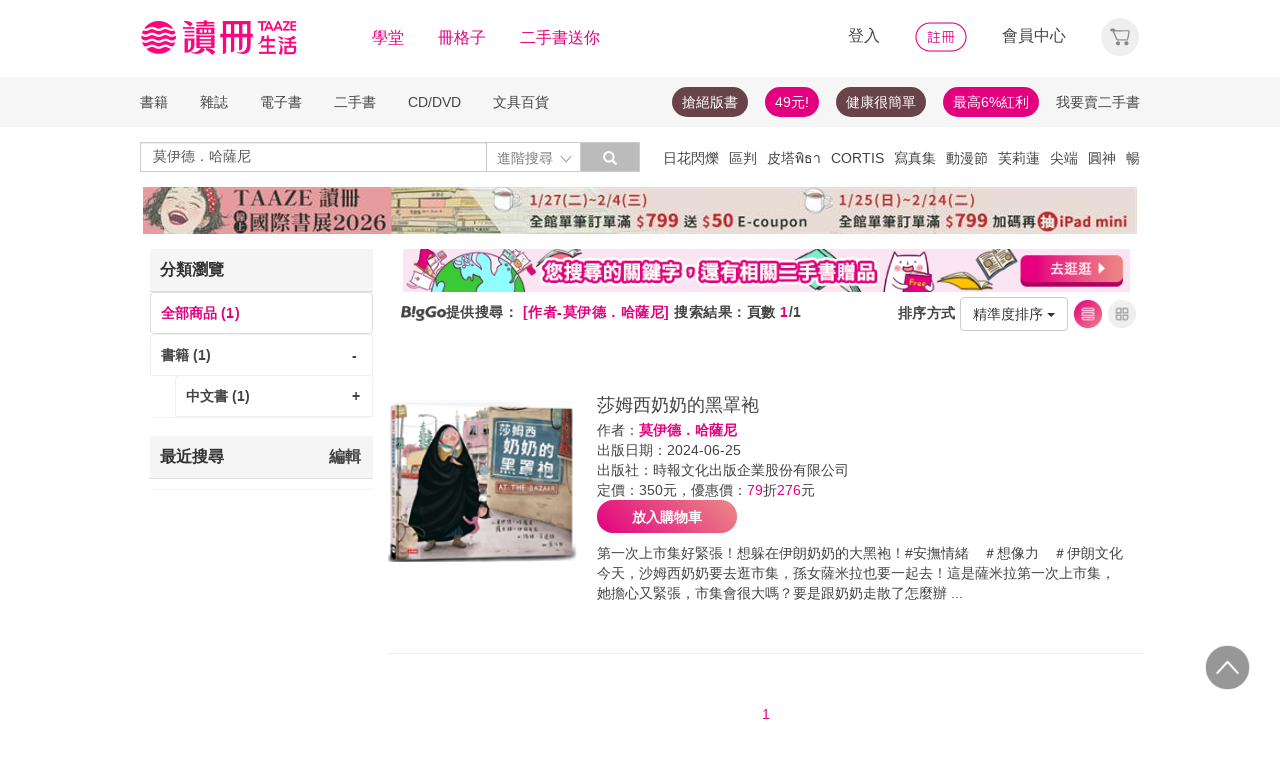

--- FILE ---
content_type: text/html;charset=UTF-8
request_url: https://www.taaze.tw/rwd_searchResult.html?keyType%5B%5D=2&keyword%5B%5D=%E8%8E%AB%E4%BC%8A%E5%BE%B7%EF%BC%8E%E5%93%88%E8%96%A9%E5%B0%BC
body_size: 31974
content:


























































































<!DOCTYPE html>
<html lang="zh-hant">
<head>
<meta http-equiv="Content-Type" content="text/html; charset=UTF-8">
<meta http-equiv="X-UA-Compatible" content="IE=edge"/>
<meta name="viewport" content="width=device-width, initial-scale=1, maximum-scale=1, user-scalable=no">
<title>莫伊德．哈薩尼 - TAAZE讀冊生活</title>

<meta name="description" content="莫伊德．哈薩尼 的書籍與價格搜尋結果, 共有1筆. 讀冊生活給您閱讀生活的終生服務. 滿足您買書,學習,收藏,分享,賣書,全方位需求"/>

<meta property="fb:app_id" content="116787935057056"/>
<meta property="og:type" content="website"/>
<meta property="og:image" content="http://activity.taaze.tw/static_act/logo/images/taaze_logo_200x200.jpg"/>
<link rel="canonical" href="https://www.taaze.tw/rwd_searchResult.html?keyType%5B%5D=0&keyword%5B%5D=莫伊德．哈薩尼"/>

<!-- 新 Bootstrap 核心 CSS 文件 -->
<!-- 新 Bootstrap 核心 CSS 文件 -->
<link rel="stylesheet" href="/include2/bootstrap/css/bootstrap.min.css">

<link rel="stylesheet" href="/include2/css/coin-slider-styles.css">
<link rel="stylesheet" href="/new_ec/rwd/include/css/betaSlider.css">
<link rel="stylesheet" href="/include2/jquery-ui-1.12.1.custom/jquery-ui.min.css"  />
<link rel="stylesheet" href="/new_ec/rwd/include/css/mSlideMenu.css"  />
<!-- HTML5 shim and Respond.js for IE8 support of HTML5 elements and media queries -->
<!-- WARNING: Respond.js doesn't work if you view the page via file:// -->
<!--[if lt IE 9]>
<script src="/new_ec/rwd/include/bootstrap/html5shiv.min.js"></script>
<script src="/new_ec/rwd/include/bootstrap/respond.min.js"></script>
<![endif]-->
<link rel="stylesheet" href="/new_ec/rwd/include/css/main.css?v=20190806" />

<link rel="stylesheet" type="text/css" href="/include2/css/alertify.core.css"/>
<link rel="stylesheet" type="text/css" href="/include2/css/alertify.default.css"/>
<link rel="stylesheet" type="text/css" href="/include2/css/swiper.min.css"/>
<link rel="stylesheet" type="text/css" href="/include2/css/jquery.jgrowl.min.css"/>
<link rel="stylesheet" type="text/css" href="/include2/tooltipster/css/tooltipster.bundle.min.css"/>
<link rel="stylesheet" type="text/css" href="/include2/tooltipster/css/plugins/tooltipster/sideTip/themes/tooltipster-sideTip-light.min.css"/>
<style type="text/css">
div.jGrowl div.smoke {
background-color: #000000;
width: 210px;
height: 60px;
overflow: hidden;
opacity: 0.8;
color: #ffffff;
background: #000000;
border-radius: 3px;
border: 0;
text-align: center;
vertical-align: middle;
}
.panel-default .panel-heading, .panel-default .list-group-item {
font-weight: bold;
backgorund: #ffffff;
}
.panel-default .list-group-item.active {
background-color: #ffffff;
color: #e3007f;
border: 1px solid #ddd;
}
.panel-default .list-group-item.active > span {
color: #e3007f;
}
.panel-default .list-group-item.active > a {
color: #e3007f;
}
.panel-default .list-group-item:hover {
background-color: #ffffff;
/*text-decoration: underline;*/
}
.search_menu {
font-size: 14px;
color: #444444;
letter-spacing: 0.5px;
font-weight: bold;
height: 34px;
padding: 0 4px;
}
.search_menu span.r {
color: #e3007f;
}
.search_menu2 {
font-size: 14px;
color: #444444;
letter-spacing: 0.5px;
font-weight: bold;
padding: 0 4px;
}
.search_menu2 span.r {
color: #e3007f;
}
.bookCaption li {
font-size: 14px;
/*color: #444444;*/
letter-spacing: 0.5px;
}
.bookCaption li.prod_TitleMain {
font-size: 16px;
color: #444444;
letter-spacing: 0.5px;
line-height: 20px;
}
.bookCaption .author {
display: block;
height: 20px;
}
.cover_frame {
position: relative;
display: block;
}
.cover_frame:before {
width: 0;
height: 100%;
display: inline-block;
position: relative;
vertical-align: middle;
}
.cover_frame:after {
width: 0;
height: 100%;
display: inline-block;
position: relative;
vertical-align: middle;
}
.cover_frame {
height: 230px;
cursor: pointer;
}
.info_frame {
float: left;
padding: 30px 20px;
}
div.epub {
position: absolute;
right: 2px;
bottom: 0px;
width: 25px;
height: 35px;
background: url('new_include/images/ebook-epub.png') no-repeat;
box-shadow: rgba(19, 20, 40, 0.498) 0px 1px 3px;
}
div.pdf {
position: absolute;
right: 2px;
bottom: 0px;
width: 25px;
height: 35px;
background: url('new_include/images/ebook-pdf.png') no-repeat;
box-shadow: rgba(19, 20, 40, 0.498) 0px 1px 3px;
}
div.new-ebook-fix {
position: absolute;
right: 2px;
bottom: 0px;
width: 38px;
height: 38px;
background: url('new_ec/rwd/include/images/ic_ebook_fix_38.png') no-repeat;
}
div.new-ebook-rwd {
position: absolute;
right: 2px;
bottom: 0px;
width: 38px;
height: 38px;
background: url('new_ec/rwd/include/images/ic_ebook_rwd_38.png') no-repeat;
}
div.new-ebook-sound {
position: absolute;
right: 2px;
bottom: 0px;
width: 38px;
height: 38px;
background: url('new_ec/rwd/include/images/ic_ebook_sound_38.png') no-repeat;
}
.sndInfoBtn {
border: 1px solid #E3007F;
border-radius: 100px;
font-weight: 700;
cursor: pointer;
text-align: center;
line-height: 30px;
letter-spacing: 1.5px;
max-width: 140px;
width: 100%;
height: 30px;
color: #E3007F;
background-color: #FFFFFF;
}
.sndInfoBtn:hover {
color: #FFFFFF;
background-image: linear-gradient(45deg, #E3007F 0%, #EB8B87 100%);
}
.gift_show {
float: left;
margin: auto;
margin-right: 20px;
width: 18%;
}
.gift_info_frame {
position: relative;
width: 100%;
overflow: hidden;
}
.gift-inner {
float: left;
width: 140px;
position: relative;
margin: 0 auto;
height: 120px;
}
table tr td a.resent_delete {
border: solid 1px;
float: right;
font-size: 8px;
padding: 2px 7px;
border-radius: 15px;
display: none;
}
table tr td a.resent_delete:hover {
background-color: #444444;
color: #FFF;
}
.checkDiv {
width: 15px;
height: 15px;
background: #FFFFFF;
border: 1px solid #444444;
margin: 1px 5px;
display: inline-block;
vertical-align: middle;
cursor: pointer;
}
.checkY {
height: 85%;
background: #e3007f;
text-align: center;
margin: 1px;
display: none;
}
.checkY.active {
display: block;
}
.checkY > span {
color: white;
top: 0;
font-size: 12px;
vertical-align: super;
}
.feedbackBtn {
border: 1px solid #E3007F;
border-radius: 100px;
font-weight: 700;
cursor: pointer;
text-align: center;
line-height: 30px;
letter-spacing: 1.5px;
max-width: 60px;
width: 100%;
height: 30px;
color: #E3007F;
background-color: #FFFFFF;
display: inline-block;
margin: 20px 0px 0px 20px;
}
.feedbackBtn:hover {
color: #FFFFFF;
background-image: linear-gradient(45deg, #E3007F 0%, #EB8B87 100%);
}
#feedbackYes {
color: #e3007f;
font-size: 18px;
font-weight: bold;
margin: 20px 0px 0px 0px;
display: none;
}
#feedbackSub {
color: #e3007f;
font-size: 18px;
font-weight: bold;
margin: 20px 0px 0px 0px;
display: none;
}
#feedbackNo {
display: none;
}
.selectResult {
background: #FFFFFF;
border: 1px solid #979797;
height: 30px;
max-width: 355px;
margin: 5px 0px;
padding: 5px 11px 0px 11px;
border-radius: 1px;
}
.selectResult > button {
all: unset;
width: 100%;
}
.selectResult .caret {
float: right;
background: url('/new_ec/rwd/include/images/A_image/ic/ic_index_4@2x.png') no-repeat;
background-size: 18px 18px;
border: none;
width: 18px;
height: 18px;
margin-top: 3px;
}
.selectResult .dropdown-menu {
position: inherit;
min-width: 355px;
border: 1px solid #9c9c9c;
margin: 2px -12px;
border-radius: 1px;
}
.selectResult .dropdown-backdrop {
position: static;
top: 0;
right: 0;
bottom: 0;
left: 0;
z-index: 0;
}
.selectResult .dropdown-menu > li {
margin: 0px;
}
.selectResult .dropdown-menu > li > a:hover {
background-color: #e3007f;
color: #ffffff;
}
.feedbackText {
display: block;
width: 100%;
height: auto;
padding: 6px 12px;
font-size: 14px;
line-height: 1.42857143;
color: #555;
background-color: #fff;
background-image: none;
border: 1px solid #979797;
border-radius: 2px;
-webkit-box-shadow: inset 0 1px 1px rgba(0, 0, 0, .075);
box-shadow: inset 0 1px 1px rgba(0, 0, 0, .075);
-webkit-transition: border-color ease-in-out .15s, -webkit-box-shadow ease-in-out .15s;
-o-transition: border-color ease-in-out .15s, box-shadow ease-in-out .15s;
transition: border-color ease-in-out .15s, box-shadow ease-in-out .15s;
resize: none;
}
textarea[class='feedbackText']::-webkit-input-placeholder {
font-size: 12px;
color: #888888;
}
#resultFeedback0 {
margin: 15px -10px 0px 0px;
}
@media (max-width: 370px) {
#resultFeedback0 {
margin: 15px 100px 0px 0px;
}
#feedbackBtnY {
margin: 0 0 0 0;
}
}
@media (max-width: 768px) {
.media .cover_frame {
width: 45%;
}
.info_frame {
width: 55%;
}
#listView {
padding: 0px;
}
.bookGridByListView {
width: 50%;
padding: 5px 8px;
margin-right: 0px;
display: inline-block;
float: left;
}
.bookGridByListView .bookImage {
height: auto;
box-shadow: none;
}
.thumbnail {
border: 0px;
}
.bookCaption .author {
display: none;
}
.bookCaption li.prod_TitleMain {
font-size: 14px;
}
.prodPf {
display: none;
}
.gift_show {
float: left;
margin: auto;
padding-left: 70px;
margin-right: 20px;
width: 18%;
}
.selectResult {
max-width: 330px;
}
.selectResult .dropdown-menu {
min-width: 330px;
width: 100%;
}
}
@media (min-width: 768px) {
.bookGridByListView .cover_frame {
width: 100%;
}
.media .cover_frame {
width: 25%;
}
.info_frame {
width: 75%;
}
#listView {
padding: 0px;
}
.bookGridByListView {
width: 33.33333333%;
padding: 5px 8px;
margin-right: 0px;
display: inline-block;
width: 22.7%%;
}
.bookGridByListView .bookImage {
height: auto;
box-shadow: none;
}
.thumbnail {
border: 0px;
}
.bookCaption .author {
display: none;
}
.bookCaption li.prod_TitleMain {
font-size: 14px;
}
.prodPf {
display: block;
}
}
@media (min-width: 992px) {
#listView {
padding: 0px;
}
.bookGridByListView {
width: 33.33333333%;
padding: 5px 8px;
margin: 0px;
}
.bookGridByListView .bookImage {
height: auto;
box-shadow: none;
}
.thumbnail {
border: 0px;
}
.bookCaption .author {
display: block;
}
}
@media (min-width: 1200px) {
.bookGridByListView {
width: 22.7%;
float: left;
margin: 0 8px;
padding: 0px;
}
.bookGridByListView .bookImage {
height: 195px;
width: 100%;
display: block;
box-shadow: 2px 3px 10px #888888;
}
.bookGridByListView .bookCaption {
height: 140px;
}
.thumbnail {
border: 1px solid #ddd;
}
.bookCaption .author {
display: block;
}
}
h1 {
font-size: 14px;
color: #e3007f;
font-weight: bold;
display: inline
}
</style>


<!-- Google Tag Manager (noscript) -->
<noscript><iframe src="https://www.googletagmanager.com/ns.html?id=GTM-MLGZHLM"
height="0" width="0" style="display:none;visibility:hidden"></iframe></noscript>
<!-- Google Tag Manager -->
<script>(function(w,d,s,l,i){w[l]=w[l]||[];w[l].push({'gtm.start':
new Date().getTime(),event:'gtm.js'});var f=d.getElementsByTagName(s)[0],
j=d.createElement(s),dl=l!='dataLayer'?'&l='+l:'';j.async=true;j.src=
'https://www.googletagmanager.com/gtm.js?id='+i+dl;f.parentNode.insertBefore(j,f);
})(window,document,'script','dataLayer','GTM-MLGZHLM');</script>
<!-- End Google Tag Manager -->

</head>
<body>
<script type="text/javascript" defer>
var _gaq = _gaq || [];
_gaq.push(['_setAccount', 'UA-21769407-2']);
_gaq.push(['_setDomainName', 'taaze.tw']);
_gaq.push(['_trackPageview']);
(function() {
var ga = document.createElement('script'); ga.type = 'text/javascript'; ga.async = true;
ga.src = ('https:' == document.location.protocol ? 'https://ssl' : 'http://www') + '.google-analytics.com/ga.js';
var s = document.getElementsByTagName('script')[0]; s.parentNode.insertBefore(ga, s);
})();
</script>
<script async src="https://www.googletagmanager.com/gtag/js?id=UA-21769407-2"></script>
<script>
window.dataLayer = window.dataLayer || [];
function gtag(){dataLayer.push(arguments);}
gtag('js', new Date());
gtag('config', 'UA-21769407-2');
var ga4_add_to_cart = function(data){
console.log('ga4_add_to_cart is', data);
dataLayer.push({ ecommerce: null });
dataLayer.push({
event: "add_to_cart",
ecommerce: data
});
};
</script>
<!-- target with class (sm-main) -->
<div id="menu" class="sm-main" style="z-index:1000;"></div>
<!--/ end target-->
<input id="hideLogin" type="hidden" value='false' />
<input id="hideCustId" type="hidden" value='' />
<input id="hideCuId" type="hidden" value='' />
<input id="hideSecCuId" type="hidden" value='' />
<input id="HIDE_REMOTEADDR" type="hidden" value="192.168.100.3" />
<style>
.tooltip
{
position: relative;
cursor: help;
display: inline-block;
text-decoration: none;
color: #222;
outline: none;
opacity: 100%;
}
.tooltip span
{
white-space: nowrap;
font-size:12px;
/*line-height:2;*/
font-family: "Helvetica Neue", Helvetica, Arial, "微軟正黑體", "微软雅黑", "メイリオ", "맑은 고딕", sans-serif;
visibility: hidden;
position: absolute;
bottom: 30px;
color: #000;
left: 50%;
z-index: 999;
/*min-width: 180px;
width: 100%;*/
margin-left: -87px;
padding: 2px 6px 2px 6px;
border: 2px solid #ccc;
background-color: #ddd;
background-image: -webkit-linear-gradient(rgba(255,255,255,.5), rgba(255,255,255,0));
background-image: -moz-linear-gradient(rgba(255,255,255,.5), rgba(255,255,255,0));
background-image: -ms-linear-gradient(rgba(255,255,255,.5), rgba(255,255,255,0));
background-image: -o-linear-gradient(rgba(255,255,255,.5), rgba(255,255,255,0));
background-image: linear-gradient(rgba(255,255,255,.5), rgba(255,255,255,0));
-moz-border-radius: 4px;
border-radius: 4px;
-moz-box-shadow: 0 1px 2px rgba(0,0,0,.4), 0 1px 0 rgba(255,255,255,.5) inset;
-webkit-box-shadow: 0 1px 2px rgba(0,0,0,.4), 0 1px 0 rgba(255,255,255,.5) inset;
box-shadow: 0 1px 2px rgba(0,0,0,.4), 0 1px 0 rgba(255,255,255,.5) inset;
text-shadow: 0 1px 0 rgba(255,255,255,.4);
}
.tooltip:hover
{
border: 0; /* IE6 fix */
}
.tooltip:hover span
{
visibility: visible;
}
.tooltip span:before,
.tooltip span:after
{
content: "";
position: absolute;
z-index: 1000;
bottom: 0px;
left: 50%;
margin-left: -8px;
border-top: 6px solid #ddd;
border-left: 8px solid transparent;
border-right: 8px solid transparent;
border-bottom: 0;
}
.tooltip span:before
{
border-top-color: #ccc;
bottom: -8px;
}
</style>
<div class="container-fluid hidden-sm hidden-md hidden-xs" style="background-color:#ffffff; padding:0;width:100%">
<div class="flexCenter" style="background-color:#ffffff;height:77px;">
<div class="container container_PC">
<div class="row">
<div class="col-xs-12" style="padding-top:5px; padding-left:0px; padding-right:0px;padding-bottom:5px; font-size:16px; line-height:2;">
<div style="float:left;">
<!-- 						<a style="padding-right:25px;" href="/rwd_index.html" target="_self"><img src="http://www.taaze.tw/static_act/header_floor/images/logo_2017.png" width="240" height="50" /></a> -->
<a style="padding-right: 30px;" href="/index.html" target="_self"><img src="/new_ec/rwd/include/images/A_image/btn/logo@2x.png" height="44" width='198' /></a>
<span style="padding-right:30px;"><a class='taazeColor' href="https://www.taaze.tw/static_act/lecture/2015/index.htm">學堂</a></span>
<span style="padding-right:30px;">
<a class='taazeColor' href="https://wecollect.fun">冊格子</a>
</span>
<span style=""><a class='taazeColor' href="/gift_index.html?pct=11&cp=1&ps=30&ct=010000000000&cl=1">二手書送你</a></span>
</div>
<div style="float:right;">
<span style="padding-right:30px;"><a id='head_login' href="#" name='loginBtn'>登入</a></span>
<span style="padding-right:30px;"><a id='head_register' href="/rwd_register.html"><img border='0' /></a></span>
<span style="padding-right:30px;"><a id='head_memberCenter' href="/custManageIndex.html?tFlg=D">會員中心</a></span>
<!--  						<span style="padding-right:30px;"><a id='head_memberCenter' href="">會員中心</a></span>-->
<span id='cartBtn' class='dropdown' style="padding-right:0px;">
<a id='head_cart' href="/cart.html" class="dropdown-toggle" role="button" data-hover="dropdown" aria-expanded="false"><img /></a>
<span id="cartQty" class='cartQty' style="color:#e3007f"></span>
<ul id="cartMenu" class="dropdown-menu dropdown-menu-right" role="menu" style="border-width:0; min-width:210px; padding:10px;">
<li name='loading' style='text-align: center;'>
<span style='line-height:27px;font-size:20px;color: #565656;'>Loading</span>
<svg version="1.1" id="Layer_1" xmlns="http://www.w3.org/2000/svg" x="0px" y="0px" width="24px" height="30px" viewBox="0 0 24 30" style="enable-background:new 0 0 50 50;" xml:space="preserve">
<rect x="0" y="0" width="4" height="10" fill="#333" transform="translate(0 5.55556)">
<animateTransform attributeType="xml" attributeName="transform" type="translate" values="0 0; 0 20; 0 0" begin="0" dur="0.6s" repeatCount="indefinite"></animateTransform>
</rect>
<rect x="10" y="0" width="4" height="10" fill="#333" transform="translate(0 18.8889)">
<animateTransform attributeType="xml" attributeName="transform" type="translate" values="0 0; 0 20; 0 0" begin="0.2s" dur="0.6s" repeatCount="indefinite"></animateTransform>
</rect>
<rect x="20" y="0" width="4" height="10" fill="#333" transform="translate(0 7.77778)">
<animateTransform attributeType="xml" attributeName="transform" type="translate" values="0 0; 0 20; 0 0" begin="0.4s" dur="0.6s" repeatCount="indefinite"></animateTransform>
</rect>
</svg>
</li>
<li name='dataArea' style='display:none;'>
<ul style='list-style:none;padding-left:0px;'>
<li><span style='letter-spacing: 0.5px;font-weight:bold;'>購物車</span></li>
<li name='goods'></li>
<li name='totalQty'></li>
<li name='btn'  style='text-align:center;'><img style='width:110px;height:30px;cursor:pointer;' onclick="location.href='/cart.html'" src='/new_ec/rwd/include/images/A_image/btn/btn_index_13@2x.png' /></li>
</ul>
</li>
</ul>
</span>
</div>
<div style="clear:both;"></div>
</div>
</div>
</div>
</div>
<div class="hidden-xs" data-spy="affix" data-offset-top="220" style="font-size:14px;height:50px;display: -webkit-flex;display: flex;-webkit-align-items: center;align-items: center;background-color:#F6F6F6; z-index:1038;">
<div class="container container_PC" style="padding:0">
<div class="col-xs-12" style="padding:0">
<ul class="nav nav-pills pull-left" style="font-size:14px;">
<li class="dropdown">
<a href="#" data-toggle="dropdown" class="dropdown-toggle" style='padding-left:0px;'>書籍</a>
<ul class="dropdown-menu" style="padding:0;" id="menu1">
<li><a href="/rwd_list.html?t=11&k=01&d=00">中文書</a></li>
</ul>
</li>
<li class="dropdown">
<a href="#" data-toggle="dropdown" class="dropdown-toggle">雜誌</a>
<ul class="dropdown-menu" style="padding:0;" id="menu1">
<li><a href="/rwd_list.html?t=21&k=01&d=00">中文雜誌</a></li>
<li><a href="/rwd_list.html?t=24&k=01&d=00">日文MOOK</a></li>
<li><a href="/rwd_list.html?t=23&k=01&d=00">歐美雜誌</a></li>
<li><a href="/rwd_list.html?t=22&k=01&d=00">韓文雜誌</a></li>
</ul>
</li>
<li class="dropdown">
<a href="#" data-toggle="dropdown" class="dropdown-toggle">電子書</a>
<ul class="dropdown-menu" style="padding:0;" id="menu1">
<li><a href="/rwd_list.html?t=14&k=01&d=00">中文電子書</a></li>
<li><a href="/rwd_list.html?t=25&k=01&d=00">中文電子雜誌</a></li>
</ul>
</li>
<li class="dropdown">
<a href="#" data-toggle="dropdown" class="dropdown-toggle">二手書</a>
<ul class="dropdown-menu" style="padding:0;" id="menu1">
<li><a href="/rwd_list.html?t=11&k=03&d=00">二手中文書</a></li>
<li><a href="/rwd_list.html?t=11&k=03&d=12">二手簡體書</a></li>
<li><a href="/rwd_list.html?t=11&k=03&d=13">二手原文書</a></li>
<li><a href="/rwd_list.html?t=11&k=03&d=24">二手日文MOOK</a></li>
</ul>
</li>
<li class="dropdown">
<a href="#" data-toggle="dropdown" class="dropdown-toggle">CD/DVD</a>
<ul class="dropdown-menu" style="padding:0;" id="menu1">
<li><a href="/rwd_list.html?t=31&k=01&d=00">CD</a></li>
<li><a href="/rwd_list.html?t=32&k=01&d=00">DVD</a></li>
</ul>
</li>
<li class="dropdown">
<a href="#" data-toggle="dropdown" class="dropdown-toggle">文具百貨</a>
<ul class="dropdown-menu" style="padding:0;" id="menu1">
<li><a href="/rwd_list.html?t=61&k=01&d=00">創意文具</a></li>
<li><a href="/rwd_list.html?t=62&k=01&d=00">生活百貨</a></li>
</ul>
</li>
</ul>
<ul class="nav nav-pills pull-right" style="font-size:14px;">
<li>
<button style="border-radius: 50px;display:block;padding: 5px 10px;margin: 5px 15px 5px 0px;
background-color: #68444a;border-width: 0px;">
<a style="color: #fff;" href="//activity.taaze.tw/home.html?m=1000685756">搶絕版書</a></button>
</li>
<li>
<button style="border-radius: 50px;display:block;padding: 5px 10px;margin: 5px 15px 5px 0px;
background-color: #e3007f;border-width: 0px;"><a style="color: #fff;" href="https://activity.taaze.tw/home.html?m=1000679743">49元!</a></button>
</li>
<li>
<button style="border-radius: 50px;display:block;padding: 5px 10px;margin: 5px 15px 5px 0px;
background-color: #68444a;border-width: 0px;">
<a style="color: #fff;" href="http://www.taaze.tw/static_act/202004/terry/index.htm">健康很簡單</a></button>
</li>
<li>
<button style="border-radius: 50px;display:block;padding: 5px 10px;margin: 5px 0px;
background-color: #e3007f;border-width: 0px;"><a style="color: #fff;" href="https://www.taaze.tw/static_act/201603/seller_smile/index.htm#a2">最高6%紅利</a></button>
</li>
<li class="dropdown ">
<a href="/sell_used_books.html" style='padding-right:0px;'>我要賣二手書</a>
</li>
</ul>
</div>
</div>
</div>
<div class="" style="background-color:#ffffff;">
<div class="container container_PC">
<div class="row"  style="padding-top:5px; padding-bottom:5px;">
<div class="" style="width:500px;margin-top:10px;">
<div class="input-group" style="float:left">
<input id="search_input" style='border-right: #C4C4C4 2px solid;' placeholder='搜尋' type="search" class="form-control inputForSearch" maxlength="40" value="莫伊德．哈薩尼" />
<div id="searchDiv" class="input-group-btn">
<button id="search-toggle" style="border-left:none;height:30px;padding:5px 5px 5px 10px;" type="button" class="btn btn-default dropdown" tabindex="-1" aria-expanded="false" aria-haspopup="true" >
<span style="color:#7b7b7b;">進階搜尋 </span><img src='/new_ec/rwd/include/images/A_image/ic/ic_index_4@2x.png' style='height:100%;' />
<span class="sr-only">Toggle Dropdown</span>
</button>
<button id="search_submit_direct" style="width:60px;height:30px;background-color:#bbbbbb;" type="button" class="btn btn-default" tabindex="-1"><span class="glyphicon glyphicon-search" style="color:white"></span></button>
<div id="search-option" class="search-option dropdown-menu dropdown-menu-right" role="menu" style="">
<!-- 							<a class="close" id="closeSearch" href="#">×</a> -->
<form id="form01" name="form01" action="/rwd_searchResult.html" method="post" data-stopPropagation="true">
<input id="hidden_layout" type="hidden" name="layout" value="A" />
<input type="hidden" name="keyword[]" />
<div class="form-inline">
<div style=" margin-bottom: 20px;">
<label>搜尋欄位</label>
<select name="keyType[]" class="search_select" >
<option value="0">全文</option>
<option value="1">書名/品名</option>
<option value="2">作者/設計師</option>
<option value="3">出版/製造/代理商</option>
<option value="4">標籤</option>
<!--<option value="5">冊格子</option> -->
</select>
</div>
<div style="margin-bottom:20px;">
<label>商品類型</label>
<select name="prodKind" id="prodKind" class="search_select">
<option value="0">選擇品類</option>
<option value="7">全館</option>
<option value="2">書籍</option>
<option value="3">雜誌</option>
<option value="4">電子書</option>
<option value="1">二手書</option>
<option value="6">唱片影音</option>
<option value="5">文具百貨</option>
</select>
<select name="prodCatId" id="prodCatId" class="search_select">
<option value="0">選擇類別</option>
</select>
<select name="catId" id="catId" class="search_select">
<option value="0">選擇小分類</option>
</select>
</div>
<div style="margin-bottom:20px;">
<label style='margin-right:43px;'>售價</label>
<input type="text" class="search_input" name="salePriceStart" placeholder="金額">
<span class="">至</span>
<input type="text" class="search_input" name="salePriceEnd" placeholder="金額">
<span class="">元之間</span>
</div>
<div style="margin-bottom:20px;">
<label style='margin-right:43px;'>折扣</label>
<select name="saleDiscStart" id="saleDiscStart" class="search_select" >
<option value="0">請選擇</option>
<option value="10">1折</option>
<option value="20">2折</option>
<option value="30">3折</option>
<option value="40">4折</option>
<option value="50">5折</option>
<option value="60">6折</option>
<option value="70">7折</option>
<option value="80">8折</option>
<option value="90">9折</option>
</select>
至
<select name="saleDiscEnd" id="saleDiscEnd" class="search_select">
<option value="0">請選擇</option>
<option value="10">1折</option>
<option value="20">2折</option>
<option value="30">3折</option>
<option value="40">4折</option>
<option value="50">5折</option>
<option value="60">6折</option>
<option value="70">7折</option>
<option value="80">8折</option>
<option value="90">9折</option>
</select>
折之間
</div>
<div class="" style="margin-bottom:20px;">
<label>出版日期</label>
<input type="text" class="search_input" name="publishDateStart" id="publishDateStart" placeholder="日期" style="">
到
<input type="text" class="search_input" name="publishDateEnd" id="publishDateEnd" placeholder="日期" style="">
之間
</div>
<div class="sndSelect" style="display:none;margin-bottom:20px;">
<label>二手書條件</label>
<select name="prodRank" id="prodRank" class="search_select">
<option value="0">請選擇書況</option>
<option value="A">全新品</option>
<option value="B">近全新</option>
<option value="C">良好</option>
<option value="D">普通</option>
<option value="E">差強人意</option>
</select>
<select name="addMarkFlg" id="addMarkFlg" class="search_select">
<option value="0">請選擇備註</option>
<option value="A">無畫線註記</option>
<option value="B">有畫線</option>
<option value="C">有註記</option>
<option value="D">有畫線及註記</option>
<option value="E">作家簽名</option>
<option value="F">蓋藏書章</option>
<option value="G">有附件</option>
<option value="Z">其他</option>
</select>
</div>
<div style="margin-bottom:5px;">
<img id="search_submit_option" name="search_submit" style="width:50px;height:30px;cursor: pointer;float:right;margin:auto 5px;" alt="" src="/new_ec/rwd/include/images/A_image/btn/btn_index_11@2x.png" />
<img id="closeSearch" style="width:50px;height:30px;cursor: pointer;float:right;margin:auto 5px;" alt="" src="/new_ec/rwd/include/images/A_image/btn/btn_index_5@2x.png" />
<!-- 										<button type="button" id="search_submit_option" name="search_submit" hidefocus="true" style="border-radius:4px; margin: 5px 0px;background: #e3007f;padding:10px 20px 9px 20px;"> -->
<!-- 											<span class="glyphicon glyphicon-search" aria-hidden="true" style="color: #fff; font-size: 11pt;"></span> -->
<!-- 										</button> -->
<div class="search-alert"></div>
</div>
</div>
</form>
</div>
</div>
</div>
</div>
<div class='hidden-sm hidden-md' style="width:500px;margin-top:6px;text-align:right;float:right;overflow:hidden;height: 20px;line-height:20px;">
<span class='keyWord' ><a bannerPk='0' actPk=1000706078 href='http://www.taaze.tw/products/11101079945.html' onMouseDown='miningTrigger(this);return false;' homepagecode='GLOBAL_B'>日花閃爍</a></span><span class='keyWord' ><a bannerPk='0' actPk=1000706667 href='https://www.taaze.tw/products/11101053779.html' onMouseDown='miningTrigger(this);return false;' homepagecode='GLOBAL_B'>區判</a></span><span class='keyWord' ><a bannerPk='0' actPk=1000706662 href='https://www.taaze.tw/products/11101082379.html' onMouseDown='miningTrigger(this);return false;' homepagecode='GLOBAL_B'>皮塔พิธา</a></span><span class='keyWord' ><a bannerPk='0' actPk=1000706664 href='https://www.taaze.tw/products/24100018771.html' onMouseDown='miningTrigger(this);return false;' homepagecode='GLOBAL_B'>CORTIS</a></span><span class='keyWord' ><a bannerPk='0' actPk=1000706665 href='https://activity.taaze.tw/home.html?m=1000706593' onMouseDown='miningTrigger(this);return false;' homepagecode='GLOBAL_B'>寫真集</a></span><span class='keyWord' ><a bannerPk='0' actPk=1000705861 href='http://activity.taaze.tw/home.html?m=1000705365' onMouseDown='miningTrigger(this);return false;' homepagecode='GLOBAL_B'>動漫節</a></span><span class='keyWord' ><a bannerPk='0' actPk=1000706497 href='https://activity.taaze.tw/home.html?m=1000706459' onMouseDown='miningTrigger(this);return false;' homepagecode='GLOBAL_B'>芙莉蓮</a></span><span class='keyWord' ><a bannerPk='0' actPk=1000706303 href='http://activity.taaze.tw/home.html?m=1000706148' onMouseDown='miningTrigger(this);return false;' homepagecode='GLOBAL_B'>尖端</a></span><span class='keyWord' ><a bannerPk='0' actPk=1000706511 href='https://activity.taaze.tw/home.html?m=1000706435' onMouseDown='miningTrigger(this);return false;' homepagecode='GLOBAL_B'>圓神</a></span><span class='keyWord' ><a bannerPk='0' actPk=1000706658 href='https://www.taaze.tw/static_act/best_seller/index.htm' onMouseDown='miningTrigger(this);return false;' homepagecode='GLOBAL_B'>暢榜</a></span><span class='keyWord' ><a bannerPk='0' actPk=1000706281 href='https://www.taaze.tw/static_act/editors_picks/202601/index.htm' onMouseDown='miningTrigger(this);return false;' homepagecode='GLOBAL_B'>選讀</a></span><span class='keyWord' ><a bannerPk='0' actPk=1000706657 href='https://activity.taaze.tw/activity_y.html?masNo=1000705381&tmpName=imgUntil' onMouseDown='miningTrigger(this);return false;' homepagecode='GLOBAL_B'>大塊</a></span><span class='keyWord' ><a bannerPk='0' actPk=1000705862 href='http://activity.taaze.tw/home.html?m=1000704430' onMouseDown='miningTrigger(this);return false;' homepagecode='GLOBAL_B'>年度百大</a></span><span class='keyWord' ><a bannerPk='0' actPk=1000705863 href='https://activity.taaze.tw/home.html?m=1000705664' onMouseDown='miningTrigger(this);return false;' homepagecode='GLOBAL_B'>采實</a></span><span class='keyWord' ><a bannerPk='0' actPk=1000705322 href='http://activity.taaze.tw/home.html?m=1000705301' onMouseDown='miningTrigger(this);return false;' homepagecode='GLOBAL_B'>比爾蓋茲</a></span><span class='keyWord' ><a bannerPk='0' actPk=1000706304 href='https://activity.taaze.tw/home.html?m=1000704565&_gl=1' onMouseDown='miningTrigger(this);return false;' homepagecode='GLOBAL_B'>角川</a></span><span class='keyWord' ><a bannerPk='0' actPk=1000706307 href='https://activity.taaze.tw/activity_y.html?masNo=1000705481&tmpName=imgUntil' onMouseDown='miningTrigger(this);return false;' homepagecode='GLOBAL_B'>允晨</a></span><span class='keyWord' ><a bannerPk='0' actPk=1000706042 href='https://www.taaze.tw/products/61100021512.html' onMouseDown='miningTrigger(this);return false;' homepagecode='GLOBAL_B'>谷川詩曆</a></span><span class='keyWord' ><a bannerPk='0' actPk=1000705346 href='http://activity.taaze.tw/activity_y.html?masNo=1000705133&tmpName=imgUntil' onMouseDown='miningTrigger(this);return false;' homepagecode='GLOBAL_B'>哲學</a></span><span class='keyWord' ><a bannerPk='0' actPk=1000704881 href='https://activity.taaze.tw/activity_y.html?masNo=1000704589&tmpName=imgUntil' onMouseDown='miningTrigger(this);return false;' homepagecode='GLOBAL_B'>點讀筆</a></span><span class='keyWord' ><a bannerPk='0' actPk=1000704537 href='http://activity.taaze.tw/home.html?m=1000705482&_gl=1' onMouseDown='miningTrigger(this);return false;' homepagecode='GLOBAL_B'>遠流</a></span><span class='keyWord' ><a bannerPk='0' actPk=1000705562 href='https://www.taaze.tw/static_act/202309/alzheimer/index.htm' onMouseDown='miningTrigger(this);return false;' homepagecode='GLOBAL_B'>失智</a></span><span class='keyWord' ><a bannerPk='0' actPk=1000706224 href='http://activity.taaze.tw/home.html?m=1000705365&_gl=1' onMouseDown='miningTrigger(this);return false;' homepagecode='GLOBAL_B'>東立動漫節</a></span><span class='keyWord' ><a bannerPk='0' actPk=1000706306 href='https://activity.taaze.tw/home.html?m=1000702424&_gl=1' onMouseDown='miningTrigger(this);return false;' homepagecode='GLOBAL_B'>煦暖曆</a></span><span class='keyWord' ><a bannerPk='0' actPk=1000706305 href='http://activity.taaze.tw/home.html?m=1000704917' onMouseDown='miningTrigger(this);return false;' homepagecode='GLOBAL_B'>招財</a></span></div>
</div>
</div>
</div>
</div>
<div class="container container_PC">
</div>
<div class="hidden-sm hidden-md hidden-xs" style='margin-top: 10px;' >
<div id="topBannerSource" class="row" style='margin: 0 auto;text-align: center;padding:0px 0px 0px 0px;'>
<div style="margin:0 auto; width:1000px; padding:0px;">
<a href="https://www.taaze.tw/static_act/202601/talk-to-the-books/index.htm" target="_parent" homepagecode="GLOBAL_A" onMouseDown="miningTrigger(this);return false;" bannerPk="1000661891" actPk="1000706521" >
<img src="https://media.taaze.tw/showBanaerImage.html?pk=1000661891&width=994" border="0"  width="994" />
</a>
</div>
</div>
</div>
<div id='mobileHeader' class="container-fluid visible-md-block visible-sm-block visible-xs-block fixed" style="box-shadow: 0px 1px 10px 1px rgba(0,0,0,0.24);padding:0px 0px;background-color:#ffffff">
<div style='height:40px;position: relative;z-index:999;background-color:#ffffff;'>
<div style="height: 5px;background-color:#ffffff;"></div>
<div id='mHeaderContainer' style="height: 35px;">
<div class="col-xxs-12 col-xs-12 col-md-12" style='overflow: hidden;padding-left: 0;padding-right:0;padding-top:5px;padding-bottom: 5px;'>
<img style='float:left;margin-top: -5px;margin-left: 10px;' src='/new_ec/rwd/include/images/A_image/ic/ic_index_9@2x.png' role='togglemSlideMenu' relMenu = 'mobileMenu' width='30' height='30'/>
<div style="float:left;margin-top: -5px;">
<a href="/rwd_index.html"><span style='color:#e3007f;font-size:20px'>TAAZE讀冊生活</span></a>
</div>
<div id="mShopCart">
<img style='' width='30' height='30' src='/new_ec/rwd/include/images/A_image/ic/ic_buy_mobile@2x.png '></img>
<div class='cartQty' style="display:none;">0</div>
</div>
<div style='margin-top:-5px;height:30px'>
<img rel="0" id="openSearch" style='width:30px;height:30px;position: absolute;top:0;right:75px;' src="/new_ec/rwd/include/images/A_image/ic/ic_index_8.png"></img>
<a href="/custManageIndex.html?tFlg=D">
<!--  						<a href="">-->
<img rel="0" width='20' height='30' id="memberCenter" style='position: absolute;top:0;right:45px;' src="/new_ec/rwd/include/images/A_image/ic/ic_user_mobile@2x.png"></img>
</a>
</div>
<div style="clear:both;"></div>
</div>
</div>
</div>
<div id='mSearchDialog' class='searchDialog'>
<div style='overflow:hidden'>
<div style="float:left;margin-right:10px;margin-left:10px">
<select id='mSearchType' class="m_search_select" >
<option value="0">全文</option>
<option value="1">書名/品名</option>
<option value="2">作者/設計師</option>
<option value="3">出版/製造/代理商</option>
<option value="4">標籤</option>
<!--<option value="5">冊格子</option>-->
</select>
</div>
<div class='mInputGroup'>
<div id='mSearch' style='height:28px;width:30px;float:right;overflow:hidden'>
<span class='glyphicon glyphicon-search' style='color: #999999;top: 7px;left: 7px;'></span>
</div>
<div id='mSearch1' style='overflow:hidden'>
<input type="search" class="m_search_input" maxlength="40" placeholder="搜尋" id="mSearch_input" name="mSearch_input" >
</div>
<div style='clear:both;'></div>
</div>
</div>
<div style='clear:both'></div>
<div style='margin-left:10px;margin-right: 10px;margin-top:20px;margin-bottom:20px;line-height:25px;'>
<span class='keyWord' ><a bannerPk='0' actPk=1000706078 href='http://www.taaze.tw/products/11101079945.html' onMouseDown='miningTrigger(this);return false;' homepagecode='GLOBAL_B'>日花閃爍</a></span><span class='keyWord' ><a bannerPk='0' actPk=1000706667 href='https://www.taaze.tw/products/11101053779.html' onMouseDown='miningTrigger(this);return false;' homepagecode='GLOBAL_B'>區判</a></span><span class='keyWord' ><a bannerPk='0' actPk=1000706662 href='https://www.taaze.tw/products/11101082379.html' onMouseDown='miningTrigger(this);return false;' homepagecode='GLOBAL_B'>皮塔พิธา</a></span><span class='keyWord' ><a bannerPk='0' actPk=1000706664 href='https://www.taaze.tw/products/24100018771.html' onMouseDown='miningTrigger(this);return false;' homepagecode='GLOBAL_B'>CORTIS</a></span><span class='keyWord' ><a bannerPk='0' actPk=1000706665 href='https://activity.taaze.tw/home.html?m=1000706593' onMouseDown='miningTrigger(this);return false;' homepagecode='GLOBAL_B'>寫真集</a></span><span class='keyWord' ><a bannerPk='0' actPk=1000705861 href='http://activity.taaze.tw/home.html?m=1000705365' onMouseDown='miningTrigger(this);return false;' homepagecode='GLOBAL_B'>動漫節</a></span><span class='keyWord' ><a bannerPk='0' actPk=1000706497 href='https://activity.taaze.tw/home.html?m=1000706459' onMouseDown='miningTrigger(this);return false;' homepagecode='GLOBAL_B'>芙莉蓮</a></span><span class='keyWord' ><a bannerPk='0' actPk=1000706303 href='http://activity.taaze.tw/home.html?m=1000706148' onMouseDown='miningTrigger(this);return false;' homepagecode='GLOBAL_B'>尖端</a></span><span class='keyWord' ><a bannerPk='0' actPk=1000706511 href='https://activity.taaze.tw/home.html?m=1000706435' onMouseDown='miningTrigger(this);return false;' homepagecode='GLOBAL_B'>圓神</a></span><span class='keyWord' ><a bannerPk='0' actPk=1000706658 href='https://www.taaze.tw/static_act/best_seller/index.htm' onMouseDown='miningTrigger(this);return false;' homepagecode='GLOBAL_B'>暢榜</a></span><span class='keyWord' ><a bannerPk='0' actPk=1000706281 href='https://www.taaze.tw/static_act/editors_picks/202601/index.htm' onMouseDown='miningTrigger(this);return false;' homepagecode='GLOBAL_B'>選讀</a></span><span class='keyWord' ><a bannerPk='0' actPk=1000706657 href='https://activity.taaze.tw/activity_y.html?masNo=1000705381&tmpName=imgUntil' onMouseDown='miningTrigger(this);return false;' homepagecode='GLOBAL_B'>大塊</a></span><span class='keyWord' ><a bannerPk='0' actPk=1000705862 href='http://activity.taaze.tw/home.html?m=1000704430' onMouseDown='miningTrigger(this);return false;' homepagecode='GLOBAL_B'>年度百大</a></span><span class='keyWord' ><a bannerPk='0' actPk=1000705863 href='https://activity.taaze.tw/home.html?m=1000705664' onMouseDown='miningTrigger(this);return false;' homepagecode='GLOBAL_B'>采實</a></span><span class='keyWord' ><a bannerPk='0' actPk=1000705322 href='http://activity.taaze.tw/home.html?m=1000705301' onMouseDown='miningTrigger(this);return false;' homepagecode='GLOBAL_B'>比爾蓋茲</a></span><span class='keyWord' ><a bannerPk='0' actPk=1000706304 href='https://activity.taaze.tw/home.html?m=1000704565&_gl=1' onMouseDown='miningTrigger(this);return false;' homepagecode='GLOBAL_B'>角川</a></span><span class='keyWord' ><a bannerPk='0' actPk=1000706307 href='https://activity.taaze.tw/activity_y.html?masNo=1000705481&tmpName=imgUntil' onMouseDown='miningTrigger(this);return false;' homepagecode='GLOBAL_B'>允晨</a></span><span class='keyWord' ><a bannerPk='0' actPk=1000706042 href='https://www.taaze.tw/products/61100021512.html' onMouseDown='miningTrigger(this);return false;' homepagecode='GLOBAL_B'>谷川詩曆</a></span><span class='keyWord' ><a bannerPk='0' actPk=1000705346 href='http://activity.taaze.tw/activity_y.html?masNo=1000705133&tmpName=imgUntil' onMouseDown='miningTrigger(this);return false;' homepagecode='GLOBAL_B'>哲學</a></span><span class='keyWord' ><a bannerPk='0' actPk=1000704881 href='https://activity.taaze.tw/activity_y.html?masNo=1000704589&tmpName=imgUntil' onMouseDown='miningTrigger(this);return false;' homepagecode='GLOBAL_B'>點讀筆</a></span><span class='keyWord' ><a bannerPk='0' actPk=1000704537 href='http://activity.taaze.tw/home.html?m=1000705482&_gl=1' onMouseDown='miningTrigger(this);return false;' homepagecode='GLOBAL_B'>遠流</a></span><span class='keyWord' ><a bannerPk='0' actPk=1000705562 href='https://www.taaze.tw/static_act/202309/alzheimer/index.htm' onMouseDown='miningTrigger(this);return false;' homepagecode='GLOBAL_B'>失智</a></span><span class='keyWord' ><a bannerPk='0' actPk=1000706224 href='http://activity.taaze.tw/home.html?m=1000705365&_gl=1' onMouseDown='miningTrigger(this);return false;' homepagecode='GLOBAL_B'>東立動漫節</a></span><span class='keyWord' ><a bannerPk='0' actPk=1000706306 href='https://activity.taaze.tw/home.html?m=1000702424&_gl=1' onMouseDown='miningTrigger(this);return false;' homepagecode='GLOBAL_B'>煦暖曆</a></span><span class='keyWord' ><a bannerPk='0' actPk=1000706305 href='http://activity.taaze.tw/home.html?m=1000704917' onMouseDown='miningTrigger(this);return false;' homepagecode='GLOBAL_B'>招財</a></span></div>
</div>
<div class='search-overlay' id='search-overlay'></div>
<div style='display:none;' id='mobileMenu'>
<ul style='padding-left: 12px;'>
<li>
<a style='color: #E3007F;' href="/rwd_index.html">首頁</a>
</li>
<li name='loginBtn'>
<a href="#">登入</a>
</li>
<li>
<a href='/rwd_register.html'><img src='/new_ec/rwd/include/images/btn_A_9.png' /></a>
</li>
<li>
<a href='/listCartWatch.html'>暫存清單</a>
</li>
<li class='dividers'></li>
<li>
<a href='#ulBooks'>書籍</a>
<ul id='ulBooks'>
<li><a href = '/rwd_list.html?t=11&k=01&d=00'>中文書</a></li>
</ul>
</li>
<li>
<a href='#ulMagz'>雜誌</a>
<ul id='ulMagz'>
<li><a href = '/rwd_list.html?t=21&k=01&d=00'>中文雜誌</a></li>
<li><a href = '/rwd_list.html?t=24&k=01&d=00'>日文MOOK</a></li>
<li><a href = '/rwd_list.html?t=23&k=01&d=00'>歐美雜誌</a></li>
<li><a href = '/rwd_list.html?t=22&k=01&d=00'>韓文雜誌</a></li>
</ul>
</li>
<li>
<a href='#ulEbooks'>電子書</a>
<ul id='ulEbooks'>
<li><a href = '/rwd_list.html?t=14&k=01&d=00'>中文電子書</a></li>
<li><a href = '/rwd_list.html?t=25&k=01&d=00'>中文電子雜誌</a></li>
</ul>
</li>
<li>
<a href='#ulUsedBooks'>二手書</a>
<ul id='ulUsedBooks'>
<li><a href = '/rwd_list.html?t=11&k=03&d=00'>二手中文書</a></li>
<li><a href = '/rwd_list.html?t=11&k=03&d=12'>二手簡體書</a></li>
<li><a href = '/rwd_list.html?t=11&k=03&d=13'>二手原文書</a></li>
<li><a href = '/rwd_list.html?t=11&k=03&d=24'>二手日文MOOK</a></li>
</ul>
</li>
<li>
<a href='#ulDVDCD'>CD/DVD</a>
<ul id='ulDVDCD'>
<li><a href = '/rwd_list.html?t=31&k=01&d=00'>CD</a></li>
<li><a href = '/rwd_list.html?t=32&k=01&d=00'>DVD</a></li>
</ul>
</li>
<li>
<a href='#ulItems'>文具百貨</a>
<ul id='ulItems'>
<li><a href = '/rwd_list.html?t=61&k=01&d=00'>創意文具</a></li>
<li><a href = '/rwd_list.html?t=62&k=01&d=00'>生活百貨</a></li>
</ul>
</li>
<li>
<a href= '/sell_used_books.html'>我要賣二手書</a>
</li>
<li>
<button style="border-radius: 50px;display:block;padding: 5px 13px;
background-color: #68444a;border-width: 0px;">
<a style="color: #fff;" href="//activity.taaze.tw/home.html?m=1000685756">搶絕版書</a></button>
</li>
<li>
<button style="border-radius: 50px;display:block;padding: 5px 10px;margin: 5px 0px;
background-color: #e3007f;border-width: 0px;"><a style="color: #fff;" href="https://activity.taaze.tw/home.html?m=1000679743">49元!</a></button>
</li>
<li>
<button style="border-radius: 50px;display:block;padding: 5px 10px;
background-color: #e3007f;border-width: 0px;">
<a style="color: #fff;" href="https://www.taaze.tw/static_act/201603/seller_smile/index.htm#a2">最高6%紅利</a></button>
</li>
<li class='dividers'></li>
<li>
<a href='https://www.taaze.tw/static_act/lecture/2015/index.htm'>學堂</a>
</li>
<li>
<a href= '//wecollect.fun'>冊格子</a>
</li>
<li>
<a href = '/custManageIndex.html?tFlg=D'>會員中心</a>
</li>
</ul>
</div>
</div>


<div id="poids" style="display:none;">
1110103903211101039032
</div>
<div style="display:none;">
<input id="HIDE_SORT" type="hidden" value=""/>
<input id="HIDE_TOTALSIZE" type="hidden" value="1"/>
<input id="HIDE_NOWPAGE" type="hidden" value="1"/>
<input id="HIDE_PAGESIZE" type="hidden" value="24"/>
<input id="HIDE_SHOWMODEL" type="hidden" value="2"/>
<input id="HIDE_FEEDBACK" type="hidden" value="A"/></div>
<code id="listViewData" style="display:none;"></code>

<div class="container container_fixed " style='padding-left:10px;padding-right:10px;'>
<div class="row md_top ">
<div class="col-xs-12 visible-xs-block visible-sm-block">
<div class="hidden-md hidden-lg" onclick="location.href='#gift_info_frame_m'"
style="background-image:url('/new_ec/rwd/include/images/img/bn_m.jpg');background-repeat: no-repeat;background-size: contain;width:100%; height:60px;"></div>
<div class="panel panel-default" style="margin-top:10px;">
<div class="panel-heading">
<ol class="breadcrumb" style="margin:0; padding:0;">
<li class='active'>
<a data-toggle='collapse' href='#mlistProdCat'><strong>分類瀏覽&nbsp;</strong>
<img class='notice_btn noticeShow_btn'/></a>
</li>
</ol>
</div>
<div class='panel-collapse collapse' id='mlistProdCat'>
<div id='menu'><li style='list-style-type: none;'><a href='/rwd_searchResult.html?keyType%5B%5D=2&keyword%5B%5D=%E8%8E%AB%E4%BC%8A%E5%BE%B7%EF%BC%8E%E5%93%88%E8%96%A9%E5%B0%BC&prodKind=0&prodCatId=0&catId=0&saleDiscStart=0&saleDiscEnd=0&salePriceStart=&salePriceEnd=&publishDateStart=&publishDateEnd=&prodRank=0&addMarkFlg=0&force=0&layout=A&nowPage=1&sort=' class='list-group-item active'>全部商品&nbsp;(<span>1</span>)</a></li><li style='list-style-type: none;'><div class='list-group-item ' style='display:flex;justify-content: space-between;'><a href='/rwd_searchResult.html?keyType%5B%5D=2&keyword%5B%5D=%E8%8E%AB%E4%BC%8A%E5%BE%B7%EF%BC%8E%E5%93%88%E8%96%A9%E5%B0%BC&prodKind=0&prodCatId=0&catId=0&saleDiscStart=0&saleDiscEnd=0&salePriceStart=&salePriceEnd=&publishDateStart=&publishDateEnd=&prodRank=0&addMarkFlg=0&force=0&mainCatFocus=2&orgFocus=A&layout=A&nowPage=1&sort='>書籍&nbsp;(1)</a><a style='height:20px;width:30px;text-decoration:none; cursor: pointer;' onclick='MaincatToggle(this);'>&nbsp;&nbsp;&nbsp;-</a></div><ul><li style='list-style-type: none;'><div class='list-group-item ' style='display:flex;justify-content: space-between;'><a href='/rwd_searchResult.html?keyType%5B%5D=2&keyword%5B%5D=%E8%8E%AB%E4%BC%8A%E5%BE%B7%EF%BC%8E%E5%93%88%E8%96%A9%E5%B0%BC&prodKind=0&prodCatId=0&catId=0&saleDiscStart=0&saleDiscEnd=0&salePriceStart=&salePriceEnd=&publishDateStart=&publishDateEnd=&prodRank=0&addMarkFlg=0&force=0&catFocus=11&orgFocus=A&layout=A&nowPage=1&sort='>中文書&nbsp;(1)</a><a style='height:20px;width:30px;text-decoration:none; cursor: pointer;' onclick='catToggle(this);'>&nbsp;&nbsp;&nbsp;+</a></div><ul style='list-style-type: none;display:none;'><li style='list-style-type: none;'><div class='list-group-item ' style='display:flex;justify-content: space-between;'><a  href='/rwd_searchResult.html?keyType%5B%5D=2&keyword%5B%5D=%E8%8E%AB%E4%BC%8A%E5%BE%B7%EF%BC%8E%E5%93%88%E8%96%A9%E5%B0%BC&prodKind=0&prodCatId=0&catId=0&saleDiscStart=0&saleDiscEnd=0&salePriceStart=&salePriceEnd=&publishDateStart=&publishDateEnd=&prodRank=0&addMarkFlg=0&force=0&catFocus=11&orgFocus=A&catNmFocus=170000000000&layout=A&nowPage=1&sort=' >少兒親子&nbsp;(1)</a><a style='height:20px;width:20px;text-decoration:none; cursor: pointer;' onclick='cat4Toggle(this);'>&nbsp;+</a></div><ul style='list-style-type: none;display:none;'><li><a class='list-group-item ' href='/rwd_searchResult.html?keyType%5B%5D=2&keyword%5B%5D=%E8%8E%AB%E4%BC%8A%E5%BE%B7%EF%BC%8E%E5%93%88%E8%96%A9%E5%B0%BC&prodKind=0&prodCatId=0&catId=0&saleDiscStart=0&saleDiscEnd=0&salePriceStart=&salePriceEnd=&publishDateStart=&publishDateEnd=&prodRank=0&addMarkFlg=0&force=0&catFocus=11&orgFocus=A&catNmFocus=170000000000&catIdFocus=170300000000&layout=A&nowPage=1&sort=' >圖畫書&nbsp;(1)</a></li></ul></ul></li></ul></li></div>
</div>
</div>
<div class="row" style="background:#ffffff;margin-top:12px;">
<div class="col-xs-12">
<div class="search_menu" style="width:100%;">
<span>

<a href="https://biggo.com.tw" target="_blank">
<img src="/new_ec/rwd/include/images/A_image/ic/biggo_logo_gray.png" style="width:50px;padding-left: 5px;">
</a>提供搜尋：

</span>
<span class='r'>[作者-<H1>莫伊德．哈薩尼</H1>]</span>
<span>搜索結果：<!--共<span class='r'>1</span>筆，-->頁數<span
class='r'>1</span>/1</span>
</div>
</div>
<div class="col-xs-12">


</div>
</div>
<div class="row" style="margin-bottom:10px;margin-top:10px;">
<div class="col-xs-12">
<span>排序方式</span>
<div class="btn-group">
<button type="button" class="btn btn-default dropdown-toggle selectSort"
data-toggle="dropdown" id="selectSort">
精準度排序
<span class="caret"></span>
</button>
<ul class="dropdown-menu" role="menu">
<li><a href="#" onclick="sortBy(this, event)" rel="4">精準度排序</a></li>
<li><a href="#" onclick="sortBy(this, event)" rel="2">暢銷度排序</a></li>
<li><a href="#" onclick="sortBy(this, event)" rel="1">出版日期排序</a></li>
<li><a href="#" onclick="sortBy(this, event)" rel="3">價格排序</a></li>
</ul>
</div>
</div>
</div>
</div>
<div class="col-xs-12 col-sm-12 col-md-3 hidden-xs hidden-sm" style="">

<div class="panel panel-default">
<div class="panel-heading" style='font-weight:bold;'>分類瀏覽&nbsp;</div>
<div id='menu'><li style='list-style-type: none;'><a href='/rwd_searchResult.html?keyType%5B%5D=2&keyword%5B%5D=%E8%8E%AB%E4%BC%8A%E5%BE%B7%EF%BC%8E%E5%93%88%E8%96%A9%E5%B0%BC&prodKind=0&prodCatId=0&catId=0&saleDiscStart=0&saleDiscEnd=0&salePriceStart=&salePriceEnd=&publishDateStart=&publishDateEnd=&prodRank=0&addMarkFlg=0&force=0&layout=A&nowPage=1&sort=' class='list-group-item active'>全部商品&nbsp;(<span>1</span>)</a></li><li style='list-style-type: none;'><div class='list-group-item ' style='display:flex;justify-content: space-between;'><a href='/rwd_searchResult.html?keyType%5B%5D=2&keyword%5B%5D=%E8%8E%AB%E4%BC%8A%E5%BE%B7%EF%BC%8E%E5%93%88%E8%96%A9%E5%B0%BC&prodKind=0&prodCatId=0&catId=0&saleDiscStart=0&saleDiscEnd=0&salePriceStart=&salePriceEnd=&publishDateStart=&publishDateEnd=&prodRank=0&addMarkFlg=0&force=0&mainCatFocus=2&orgFocus=A&layout=A&nowPage=1&sort='>書籍&nbsp;(1)</a><a style='height:20px;width:30px;text-decoration:none; cursor: pointer;' onclick='MaincatToggle(this);'>&nbsp;&nbsp;&nbsp;-</a></div><ul style='margin-left: -15px;'><li style='list-style-type: none;'><div class='list-group-item ' style='display:flex;justify-content: space-between;'><a href='/rwd_searchResult.html?keyType%5B%5D=2&keyword%5B%5D=%E8%8E%AB%E4%BC%8A%E5%BE%B7%EF%BC%8E%E5%93%88%E8%96%A9%E5%B0%BC&prodKind=0&prodCatId=0&catId=0&saleDiscStart=0&saleDiscEnd=0&salePriceStart=&salePriceEnd=&publishDateStart=&publishDateEnd=&prodRank=0&addMarkFlg=0&force=0&catFocus=11&orgFocus=A&layout=A&nowPage=1&sort='>中文書&nbsp;(1)</a><a style='height:20px;width:30px;text-decoration:none; cursor: pointer;' onclick='catToggle(this);'>&nbsp;&nbsp;&nbsp;+</a></div><ul style='list-style-type: none;display:none;margin-left: -15px;'><li style='list-style-type: none;'><div class='list-group-item ' style='display:flex;justify-content: space-between;'><a  href='/rwd_searchResult.html?keyType%5B%5D=2&keyword%5B%5D=%E8%8E%AB%E4%BC%8A%E5%BE%B7%EF%BC%8E%E5%93%88%E8%96%A9%E5%B0%BC&prodKind=0&prodCatId=0&catId=0&saleDiscStart=0&saleDiscEnd=0&salePriceStart=&salePriceEnd=&publishDateStart=&publishDateEnd=&prodRank=0&addMarkFlg=0&force=0&catFocus=11&orgFocus=A&catNmFocus=170000000000&layout=A&nowPage=1&sort=' >少兒親子&nbsp;(1)</a><a style='height:20px;width:20px;text-decoration:none; cursor: pointer;' onclick='cat4Toggle(this);'>&nbsp;+</a></div><ul style='list-style-type: none;display:none;margin-left: -15px;'><li><a class='list-group-item ' href='/rwd_searchResult.html?keyType%5B%5D=2&keyword%5B%5D=%E8%8E%AB%E4%BC%8A%E5%BE%B7%EF%BC%8E%E5%93%88%E8%96%A9%E5%B0%BC&prodKind=0&prodCatId=0&catId=0&saleDiscStart=0&saleDiscEnd=0&salePriceStart=&salePriceEnd=&publishDateStart=&publishDateEnd=&prodRank=0&addMarkFlg=0&force=0&catFocus=11&orgFocus=A&catNmFocus=170000000000&catIdFocus=170300000000&layout=A&nowPage=1&sort=' >圖畫書&nbsp;(1)</a></li></ul></ul></li></ul></li></div>
</div>


<div class="panel panel-default">
<div class="panel-heading" style='font-weight:bold;'>
最近搜尋&nbsp;
<a style="float: right;margin-right: 10px;text-decoration :none;" onclick="recent_edit();">編輯</a>
</div>
<table id="recent_search" width="90%" style="margin-top: 10px;margin-left: 15px;"></table>
</div>

</div>

<div class="col-xs-12 visible-xs-block visible-sm-block" style="padding:0px; height:5px; background:#e8e8e8; border-top:1px #CCCCCC solid;"></div>
<div class="col-xs-12 col-sm-12 col-md-9">
<div class="hidden-xs hidden-sm" onclick="location.href='#pageButtons'"
style="background-image:url('/new_ec/rwd/include/images/img/bn_pc.jpg');background-repeat: no-repeat;background-size: contain;width:100%; height:48px;"></div>
<div class="row  hidden-xs hidden-sm">
<div style="margin:0 4px 20px 4px;">
<div class="search_menu" style="float:left;">
<div style="padding:5px 0;">
<span>

<a href="https://biggo.com.tw" target="_blank">
<img src="/new_ec/rwd/include/images/A_image/ic/biggo_logo_gray.png" style="width:50px;padding-left: 5px;"></a>提供搜尋：

</span>
<span class='r'>[作者-<H1>莫伊德．哈薩尼</H1>]</span>
<span>搜索結果：<!--共<span class='r'>1</span>筆，-->頁數
<span class='r'>1</span>/1</span>
</div>
</div>
<div class="search_menu" style="float:right;">
<!-- Single button -->
<span>排序方式</span>
<div class="btn-group">
<button type="button" class="btn btn-default dropdown-toggle" data-toggle="dropdown" id="selectSort">
精準度排序
<span class="caret"></span>
</button>
<ul class="dropdown-menu" role="menu">
<li><a href="#" onclick="sortBy(this, event)" rel="4">精準度排序</a></li>
<li><a href="#" onclick="sortBy(this, event)" rel="2">暢銷度排序</a></li>
<li><a href="#" onclick="sortBy(this, event)" rel="1">出版日期排序</a></li>
<li><a href="#" onclick="sortBy(this, event)" rel="3">價格排序</a></li>
</ul>
</div>
<img id="layoutList" onclick="layoutByList(this)"/>
<img id="layoutGrid" class="disabled" onclick="layoutByGrid(this)"/>
</div>


<div style="clear:both;"></div>
</div>
</div>
<div class="row">
<div class="col-xs-12" id="listView">

<script>var biggodata = [];</script>

<script>
biggodata[11101039032] = [350, "79", 276];
</script>

<div class="media" onMouseDown="mining(this);return false;"
rel='11101039032'
rel2='11101039032'
rel3='Y'
rel4='N'
rel5='1'
data-STK_SELL_FLG='N'
data-listprice_28='350'
data-saleprice_28='276'
data-saledisc_28='79'
data-suporgprodid_28=''
data-qty_28='4'
data-min_LIST_PRICE='nodata'
data-min_SALE_PRICE='nodata'
data-min_SALE_DISC='nodata'
data-min_STATUS_FLG='nodata'
data-TITLE_MAIN='莎姆西奶奶的黑罩袍'
data-PUBNM_MAIN='時報文化出版企業股份有限公司'
data-CAT_ID='170300000000'
data-bindingType='精裝'
>

<div data-bg_url='//media.taaze.tw/showLargeImage.html?sc=11101039032&width=172&height=230' class="cover_frame lazy_search" href="https://www.taaze.tw/products/11101039032.html"
onclick="get_biggo('[base64]'); historyStatByListView(this, event, 10000)" style="float:left;">


</div>
<div class="info_frame">
<h4 class="media-heading titleMain" title="莎姆西奶奶的黑罩袍">
<a href="https://www.taaze.tw/products/11101039032.html" onclick="get_biggo('[base64]');">莎姆西奶奶的黑罩袍
</a></h4>
<div class='author'>作者：<a href='/rwd_searchResult.html?keyType%5B%5D=2&keyword%5B%5D=%E8%8E%AB%E4%BC%8A%E5%BE%B7%EF%BC%8E%E5%93%88%E8%96%A9%E5%B0%BC'><H1>莫伊德．哈薩尼</H1></a></div>

<div class='pubDate'>出版日期：2024-06-25
</div>
<div class='publisher'>出版社：<a href='/rwd_searchResult.html?keyType%5B%5D=3&keyword%5B%5D=時報文化出版企業股份有限公司'>時報文化出版企業股份有限公司</a>
</div>
<div class='cartPrice'>
<div class='discPrice1'></div>
<div class='wantSnd'>

</div>
<div class='orgProdIdvalue0'>
<input type="hidden" id="hide_org_prod_Id0" value="11101039032">
</div>
<div class='add2ShoppingNotic'></div>
<div class='add2WishList'></div>

</div>

<div style="margin-top:10px;" class="prodPf">第一次上市集好緊張！想躲在伊朗奶奶的大黑袍！#安撫情緒　＃想像力　＃伊朗文化今天，沙姆西奶奶要去逛市集，孫女薩米拉也要一起去！這是薩米拉第一次上市集，她擔心又緊張，市集會很大嗎？要是跟奶奶走散了怎麼辦 ...
</div>

<div itemtype="http://schema.org/Product" itemscope>
<meta itemprop="mpn" content="11101039032"/>
<meta itemprop="name" content="莎姆西奶奶的黑罩袍"/>
<link itemprop="image" href="//media.taaze.tw/showLargeImage.html?sc=11101039032&width=172&height=230"/>
<meta itemprop="description" content="第一次上市集好緊張！想躲在伊朗奶奶的大黑袍！#安撫情緒　＃想像力　＃伊朗文化今天，沙姆西奶奶要去逛市集，孫女薩米拉也要一起去！這是薩米拉第一次上市集，她擔心又緊張，市集會很大嗎？要是跟奶奶走散了怎麼辦"/>
<div itemprop="offers" itemtype="http://schema.org/Offer" itemscope>
<link itemprop="url" href="https://www.taaze.tw/products/11101039032.html"/>
<meta itemprop="availability" content="Instock"/>
<meta itemprop="priceCurrency" content="TWD"/>
<meta itemprop="itemCondition" content="https://schema.org/NewCondition"/>
<meta itemprop="price" content="276"/>
<meta itemprop="priceValidUntil" content="2026-01-31"/>
<div itemprop="seller" itemtype="http://schema.org/Organization" itemscope>
<meta itemprop="name" content="Executive Objects"/>
</div>
</div>
<div itemprop="aggregateRating" itemtype="https://schema.org/AggregateRating" itemscope>
<meta itemprop="reviewCount" content="10" />
<meta itemprop="ratingValue" content="5" />
</div>
<div itemprop="review" itemtype="http://schema.org/Review" itemscope>
<div itemprop="author" itemtype="http://schema.org/Person" itemscope>
<meta itemprop="name" content="莫伊德．哈薩尼"/>
</div>
<div itemprop="reviewRating" itemtype="http://schema.org/Rating" itemscope>
<meta itemprop="ratingValue" content="5"/>
<meta itemprop="bestRating" content="5"/>
</div>
</div>
<meta itemprop="sku" content="11101039032"/>
<div itemprop="brand" itemtype="http://schema.org/Brand" itemscope>
<meta itemprop="name" content="時報文化出版企業股份有限公司"/>
</div>
</div>
</div>
<div style="clear:both"></div>
<hr/>
</div>
<!--20190509新增二手書徵求block-->
<div style='display:none;'>
<textarea wrap='virtual' id='commentMasContent'></textarea>
</div>
<div class="modal fade" id="addWantModal0" tabindex="-1" role="dialog">
<div class="modal-dialog" role="document" style='width:300px;height:230px;'>
<div class="modal-content">
<div class="modal-body">
<div id="addToWant0">
<div style='font-weight:bold;'>我的徵求價</div>
<input type="hidden" id="hidden_org_price" value="276"/>
<div style='padding:20px 20px;'>
<div style='margin-bottom: 3px'>
<div class='checkDiv' role='radio' name='sndRequire'
radioVal='B'>
<div class='checkY' rel='N'><span
class='glyphicon glyphicon-ok'></span></div>
</div>
<span style='margin-right: 17px;'>折扣</span>
<select class='search_select want_discount'>
<option value="0">請選擇</option>
<option value="10">1</option>
<option value="20">2</option>
<option value="30">3</option>
<option value="40">4</option>
<option value="50">5</option>
<option value="60">6</option>
<option value="70">7</option>
<option value="80">8</option>
<option value="90">9</option>
</select>
</div>
<div>
<div class='checkDiv' role='radio' radioVal='A'
name='sndRequire'>
<div class='checkY' rel='N'><span
class='glyphicon glyphicon-ok'></span></div>
</div>
<span style='margin-right: 3px;'>價格
<img class='what_sndPrice' style="width:15px;height:15px;vertical-align: text-top;" src="/new_ec/rwd/include/images/C_image/ic/ic_14@2x.png"/></span>
<!--//feynman_新增絕版書屬性rel4-->
<input type="text" id='want_price' rel='276'
rel2='N' rel4="N"
class='search_input'/>
<div id='what_sndPrice_info' style='display:none;'>
徵求價是您期待的二手價。徵求價不得低於45元，最高為目前的新書售價，絕版書的徵求價無上限。
可不填徵求價，直接按確定即徵求
</div>
</div>
<div style='margin-top: 15px; padding: 0px 0px 0px 40px;'>
<!--<div onclick='changeCheckDiv(this)'  rel="uncheck" class="fb_shared checkDiv">
<div class='checkY' rel='N'>
<span class='glyphicon glyphicon-ok'></span>
</div>
</div>
<span>分享至臉書</span>-->
<span data-dismiss="modal" aria-label="Close" id="CancelWant"
class="cancel"
style='cursor:pointer;padding:5px 10px;border: 1px solid #C2C2C2;border-radius: 100px;width:52px;height:30px;'>取消</span>
<span id="AddWant" onClick='savaSndWant(0);' class="save"
style='cursor:pointer;background-image: linear-gradient(60deg, #E3007F 0%, #EB8B87 100%);border-radius: 100px;color: #FFFFFF;width:52px;height:30px;padding: 5px 10px;'>確定</span>
</div>
</div>
</div>
</div>
</div>
</div>
</div>
<!--20190509新增二手書徵求block1-->

</div>
</div>
<div class="row">
<div class="col-xs-12 text-center">
<nav>
<ul class="pagination" id="pageButtons">
</ul>
</nav>
</div>
</div>
</div>

<!-- 搜尋意見回饋開始 -->
<div style='clear:both'></div>
<div style="">
<div>
<div class="" style="">
<hr id="hronresult">
<div id="resultFeedback">
<span id="askFeedback">您對於搜尋結果是否滿意？</span>
<div id="feedbackBtnY" class="feedbackBtn" onClick='feedbackYes()'>是</div>
<div id="feedbackBtnN" class="feedbackBtn" onClick='feedbackNo()'>否</div>
<div id="feedbackYes">太好了！感謝您的回饋！</div>
<div id="feedbackSub">感謝您的建議！我們會持續提供更好的搜尋服務！</div>
<div id="feedbackNo">
<div style="padding: 5px 0px;color: #888888;">很抱歉沒能幫上忙 :( 我們應如何改進呢？</div>
<div class="selectResult">
<div id="feedbackNoSelect">我不滿意搜尋結果的商品順序<span class="caret"></span></div>
<ul id="feedbacktype" class="dropdown-menu">
<li><a href="#" onclick="select(this, event)" rel="A">我不滿意搜尋結果的商品順序</a></li>
<li><a href="#" onclick="select(this, event)" rel="B">我查不到想要的商品</a></li>
<li><a href="#" onclick="select(this, event)" rel="C">是否能新增功能？</a></li>
<li><a href="#" onclick="select(this, event)" rel="D">好像故障了？</a></li>
<li><a href="#" onclick="select(this, event)" rel="E">其他建議</a></li>
</ul>
</div>
<div class="">
<textarea class="feedbackText" id="feedbackText" name="feedbackText"
maxlength="150"
placeholder="您的意見是我們進步的動力！&#13;&#10;請留下您對於TAAZE搜尋功能的建議。請注意，我們無法直接回應透過此表格提出的回應，若有其他疑問，歡迎來信至客服信箱。"
rows="5"></textarea>
</div>
<div id="feedbackBtnS" class="feedbackBtn" onClick='getFeedbackText()'
style="float:right; margin: 4px 0px 0px 20px;">提交
</div>
</div>
</div>
</div>
</div>
</div>
<!-- 搜尋意見回饋結束 -->

<div>
<div id="bestSell" class="carousel slide" style="position: inherit;" data-ride="carousel"
data-interval="false">
<div class="hidden-xs hidden-sm" style="">
<hr id="hronsndGift">
<div id="sndGiftView" class="bestSell" style="width:100%;">
<div class="panelHeader">全館訂單滿599元，選一本帶走，滿額可累送。
<div style="float:right;">
<a class='' href="/gift_index.html?pct=11&cp=1&ps=30&ct=010000000000&cl=1">
<img class='act_normal_btn'/>
</a>
</div>
</div>
<div class="carousel-inner" id="gift_info_frame" style="width:100%;" role="listbox">
<div class="item active">
<!--PC_頁末贈品-->

<div class="gift_show">
<div class="bestSellArea" id='orgProdId0'>

<div class="prodImg" onclick="location.href='/gift_sing.html?pid=81301559317'"
style="background-image:url('//media.taaze.tw/showLargeImage.html?sc=11100882525&height=230&width=160');"
data-pid="11100882525">
</div>


</div>
<div class="description">
<div class="gift-inner">
<h5 class='titleMain0'>
<a href='/gift_sing.html?pid=81301559317'>
特別女生薩哈拉
</a>
</h5>
<div class='listPrice0'>
價值：<span style='color:#e3007f;'>300</span>元
</div>
<div class='pubTitleMain0'></div>
</div>
</div>
</div>

<div class="gift_show">
<div class="bestSellArea" id='orgProdId1'>

<div class="prodImg" onclick="location.href='/gift_sing.html?pid=81301536081'"
style="background-image:url('//media.taaze.tw/showLargeImage.html?sc=11100580649&height=230&width=160');"
data-pid="11100580649">
</div>


</div>
<div class="description">
<div class="gift-inner">
<h5 class='titleMain1'>
<a href='/gift_sing.html?pid=81301536081'>
中亞傳奇：逃出哈薩克
</a>
</h5>
<div class='listPrice1'>
價值：<span style='color:#e3007f;'>280</span>元
</div>
<div class='pubTitleMain1'></div>
</div>
</div>
</div>

<div class="gift_show">
<div class="bestSellArea" id='orgProdId2'>

<div class="prodImg" onclick="location.href='/gift_sing.html?pid=81301540783'"
style="background-image:url('//media.taaze.tw/showLargeImage.html?sc=11100127239&height=230&width=160');"
data-pid="11100127239">
</div>


</div>
<div class="description">
<div class="gift-inner">
<h5 class='titleMain2'>
<a href='/gift_sing.html?pid=81301540783'>
德莫尼克（2）：假面的微笑
</a>
</h5>
<div class='listPrice2'>
價值：<span style='color:#e3007f;'>280</span>元
</div>
<div class='pubTitleMain2'></div>
</div>
</div>
</div>

<div class="gift_show">
<div class="bestSellArea" id='orgProdId3'>

<div class="prodImg" onclick="location.href='/gift_sing.html?pid=81301540780'"
style="background-image:url('//media.taaze.tw/showLargeImage.html?sc=11100127244&height=230&width=160');"
data-pid="11100127244">
</div>


</div>
<div class="description">
<div class="gift-inner">
<h5 class='titleMain3'>
<a href='/gift_sing.html?pid=81301540780'>
德莫尼克（3）：失落的一角
</a>
</h5>
<div class='listPrice3'>
價值：<span style='color:#e3007f;'>280</span>元
</div>
<div class='pubTitleMain3'></div>
</div>
</div>
</div>

<div class="gift_show">
<div class="bestSellArea" id='orgProdId4'>

<div class="prodImg" onclick="location.href='/gift_sing.html?pid=81301540789'"
style="background-image:url('//media.taaze.tw/showLargeImage.html?sc=11100127237&height=230&width=160');"
data-pid="11100127237">
</div>


</div>
<div class="description">
<div class="gift-inner">
<h5 class='titleMain4'>
<a href='/gift_sing.html?pid=81301540789'>
德莫尼克（1）：不是所有的孩子都是天使
</a>
</h5>
<div class='listPrice4'>
價值：<span style='color:#e3007f;'>280</span>元
</div>
<div class='pubTitleMain4'></div>
</div>
</div>
</div>

</div>
<div class="item">

<div class="gift_show">
<div class="bestSellArea" id='orgProdId5'>
<div class="prodImg" onclick="location.href='/gift_sing.html?pid=81301540790'"
style="background-image:url('//media.taaze.tw/showLargeImage.html?sc=11100127243&height=230&width=160');"
data-pid="11100127243" data-s2="">
</div>
</div>
<div class="description">
<div class="gift-inner">
<h5 class='titleMain5'>
<a href='/gift_sing.html?pid=81301540790'>
德莫尼克（4）：劇院裡的人們
</a>
</h5>
<div class='listPrice5'>
價值：<span style='color:#e3007f;'>280</span>元
</div>
<div class='pubTitleMain5'></div>
</div>
</div>
</div>

<div class="gift_show">
<div class="bestSellArea" id='orgProdId6'>
<div class="prodImg" onclick="location.href='/gift_sing.html?pid=81301540791'"
style="background-image:url('//media.taaze.tw/showLargeImage.html?sc=11100127241&height=230&width=160');"
data-pid="11100127241" data-s2="">
</div>
</div>
<div class="description">
<div class="gift-inner">
<h5 class='titleMain6'>
<a href='/gift_sing.html?pid=81301540791'>
德莫尼克（5）：海螺島的公爵
</a>
</h5>
<div class='listPrice6'>
價值：<span style='color:#e3007f;'>280</span>元
</div>
<div class='pubTitleMain6'></div>
</div>
</div>
</div>

<div class="gift_show">
<div class="bestSellArea" id='orgProdId7'>
<div class="prodImg" onclick="location.href='/gift_sing.html?pid=81301553130'"
style="background-image:url('//media.taaze.tw/showLargeImage.html?sc=11100276600&height=230&width=160');"
data-pid="11100276600" data-s2="">
</div>
</div>
<div class="description">
<div class="gift-inner">
<h5 class='titleMain7'>
<a href='/gift_sing.html?pid=81301553130'>
佛洛伊德的誇大狂
</a>
</h5>
<div class='listPrice7'>
價值：<span style='color:#e3007f;'>250</span>元
</div>
<div class='pubTitleMain7'></div>
</div>
</div>
</div>

<div class="gift_show">
<div class="bestSellArea" id='orgProdId8'>
<div class="prodImg" onclick="location.href='/gift_sing.html?pid=81301551902'"
style="background-image:url('//media.taaze.tw/showLargeImage.html?sc=11100175598&height=230&width=160');"
data-pid="11100175598" data-s2="">
</div>
</div>
<div class="description">
<div class="gift-inner">
<h5 class='titleMain8'>
<a href='/gift_sing.html?pid=81301551902'>
佛洛伊德：科學時代的解夢師
</a>
</h5>
<div class='listPrice8'>
價值：<span style='color:#e3007f;'>250</span>元
</div>
<div class='pubTitleMain8'></div>
</div>
</div>
</div>

<div class="gift_show">
<div class="bestSellArea" id='orgProdId9'>
<div class="prodImg" onclick="location.href='/gift_sing.html?pid=81301555769'"
style="background-image:url('//media.taaze.tw/showLargeImage.html?sc=11100457390&height=230&width=160');"
data-pid="11100457390" data-s2="">
</div>
</div>
<div class="description">
<div class="gift-inner">
<h5 class='titleMain9'>
<a href='/gift_sing.html?pid=81301555769'>
莫蒂里安尼
</a>
</h5>
<div class='listPrice9'>
價值：<span style='color:#e3007f;'>190</span>元
</div>
<div class='pubTitleMain9'></div>
</div>
</div>
</div>

</div>
<a class='arrowForLeft2' href="#bestSell" role="button" data-slide="prev"
style="top:20%;">
<span></span>
<span class="sr-only">Previous</span>
</a>
<a class='arrowForRight2' href="#bestSell" role="button" data-slide="next"
style="top:20%;">
<span></span>
<span class="sr-only">Next</span>
</a>
</div>
</div><!--sndGiftView-->
</div>
</div>
</div>
<div>
<div id="bestSellm" class="carousel slide" style="position: inherit;" data-ride="carousel"
data-interval="false">
<div class="hidden-md hidden-lg visible-xs-block visible-sm-block" style="">
<div id="sndGiftViewm" class="bestSell" style="width:100%;">
<div class="panelHeader">全館訂單滿599元，選一本帶走，滿額可累送。
<div style="float:right;">
<a class='' href="/gift_index.html?pct=11&cp=1&ps=30&ct=010000000000&cl=1">
<img class='act_normal_btn'/>
</a>
</div>
</div>
<div class="carousel-inner" id="gift_info_frame_m" style="width:100%;" role="listbox">
<!--Mobile_頁末贈品-->

<div class="item active">
<div class="gift_show">
<div class="bestSellArea" id='orgProdId0'>
<div class="prodImg" onclick="location.href='/gift_sing.html?pid=81301559317'"
style="background-image:url('//media.taaze.tw/showLargeImage.html?sc=11100882525&height=230&width=160');"
data-pid="11100882525" data-s3="">
</div>
</div>
<div class="description">
<div class="gift-inner">
<h5 class='titleMain0'><a href='/gift_sing.html?pid=81301559317'>
<strong>特別女生薩哈拉
</strong></a></h5>
<div class='listPrice0'>價值：<span style='color:#e3007f;'>300</span>元
</div>
<div class='pubTitleMain0'>
</div>
</div>
</div>
</div>
</div>

<div class="item">
<div class="gift_show">
<div class="bestSellArea" id='orgProdId0'>
<div class="prodImg" onclick="location.href='/gift_sing.html?pid=81301536081'"
style="background-image:url('//media.taaze.tw/showLargeImage.html?sc=11100580649&height=230&width=160');"
data-pid="11100580649" data-s4="">
</div>
</div>
<div class="description">
<div class="gift-inner">
<h5 class='titleMain0'><a href='/gift_sing.html?pid=81301536081'>
<strong>中亞傳奇：逃出哈薩克
</strong></a></h5>
<div class='listPrice0'>價值：<span style='color:#e3007f;'>280</span>元
</div>
<div class='pubTitleMain0'>
</div>
</div>
</div>
</div>
</div>

<div class="item">
<div class="gift_show">
<div class="bestSellArea" id='orgProdId0'>
<div class="prodImg" onclick="location.href='/gift_sing.html?pid=81301540783'"
style="background-image:url('//media.taaze.tw/showLargeImage.html?sc=11100127239&height=230&width=160');"
data-pid="11100127239" data-s4="">
</div>
</div>
<div class="description">
<div class="gift-inner">
<h5 class='titleMain0'><a href='/gift_sing.html?pid=81301540783'>
<strong>德莫尼克（2）：假面的微笑
</strong></a></h5>
<div class='listPrice0'>價值：<span style='color:#e3007f;'>280</span>元
</div>
<div class='pubTitleMain0'>
</div>
</div>
</div>
</div>
</div>

<div class="item">
<div class="gift_show">
<div class="bestSellArea" id='orgProdId0'>
<div class="prodImg" onclick="location.href='/gift_sing.html?pid=81301540780'"
style="background-image:url('//media.taaze.tw/showLargeImage.html?sc=11100127244&height=230&width=160');"
data-pid="11100127244" data-s4="">
</div>
</div>
<div class="description">
<div class="gift-inner">
<h5 class='titleMain0'><a href='/gift_sing.html?pid=81301540780'>
<strong>德莫尼克（3）：失落的一角
</strong></a></h5>
<div class='listPrice0'>價值：<span style='color:#e3007f;'>280</span>元
</div>
<div class='pubTitleMain0'>
</div>
</div>
</div>
</div>
</div>

<div class="item">
<div class="gift_show">
<div class="bestSellArea" id='orgProdId0'>
<div class="prodImg" onclick="location.href='/gift_sing.html?pid=81301540789'"
style="background-image:url('//media.taaze.tw/showLargeImage.html?sc=11100127237&height=230&width=160');"
data-pid="11100127237" data-s4="">
</div>
</div>
<div class="description">
<div class="gift-inner">
<h5 class='titleMain0'><a href='/gift_sing.html?pid=81301540789'>
<strong>德莫尼克（1）：不是所有的孩子都是天使
</strong></a></h5>
<div class='listPrice0'>價值：<span style='color:#e3007f;'>280</span>元
</div>
<div class='pubTitleMain0'>
</div>
</div>
</div>
</div>
</div>

<div class="item">
<div class="gift_show">
<div class="bestSellArea" id='orgProdId0'>
<div class="prodImg" onclick="location.href='/gift_sing.html?pid=81301540790'"
style="background-image:url('//media.taaze.tw/showLargeImage.html?sc=11100127243&height=230&width=160');"
data-pid="11100127243" data-s4="">
</div>
</div>
<div class="description">
<div class="gift-inner">
<h5 class='titleMain0'><a href='/gift_sing.html?pid=81301540790'>
<strong>德莫尼克（4）：劇院裡的人們
</strong></a></h5>
<div class='listPrice0'>價值：<span style='color:#e3007f;'>280</span>元
</div>
<div class='pubTitleMain0'>
</div>
</div>
</div>
</div>
</div>

<div class="item">
<div class="gift_show">
<div class="bestSellArea" id='orgProdId0'>
<div class="prodImg" onclick="location.href='/gift_sing.html?pid=81301540791'"
style="background-image:url('//media.taaze.tw/showLargeImage.html?sc=11100127241&height=230&width=160');"
data-pid="11100127241" data-s4="">
</div>
</div>
<div class="description">
<div class="gift-inner">
<h5 class='titleMain0'><a href='/gift_sing.html?pid=81301540791'>
<strong>德莫尼克（5）：海螺島的公爵
</strong></a></h5>
<div class='listPrice0'>價值：<span style='color:#e3007f;'>280</span>元
</div>
<div class='pubTitleMain0'>
</div>
</div>
</div>
</div>
</div>

<div class="item">
<div class="gift_show">
<div class="bestSellArea" id='orgProdId0'>
<div class="prodImg" onclick="location.href='/gift_sing.html?pid=81301553130'"
style="background-image:url('//media.taaze.tw/showLargeImage.html?sc=11100276600&height=230&width=160');"
data-pid="11100276600" data-s4="">
</div>
</div>
<div class="description">
<div class="gift-inner">
<h5 class='titleMain0'><a href='/gift_sing.html?pid=81301553130'>
<strong>佛洛伊德的誇大狂
</strong></a></h5>
<div class='listPrice0'>價值：<span style='color:#e3007f;'>250</span>元
</div>
<div class='pubTitleMain0'>
</div>
</div>
</div>
</div>
</div>

<div class="item">
<div class="gift_show">
<div class="bestSellArea" id='orgProdId0'>
<div class="prodImg" onclick="location.href='/gift_sing.html?pid=81301551902'"
style="background-image:url('//media.taaze.tw/showLargeImage.html?sc=11100175598&height=230&width=160');"
data-pid="11100175598" data-s4="">
</div>
</div>
<div class="description">
<div class="gift-inner">
<h5 class='titleMain0'><a href='/gift_sing.html?pid=81301551902'>
<strong>佛洛伊德：科學時代的解夢師
</strong></a></h5>
<div class='listPrice0'>價值：<span style='color:#e3007f;'>250</span>元
</div>
<div class='pubTitleMain0'>
</div>
</div>
</div>
</div>
</div>

<div class="item">
<div class="gift_show">
<div class="bestSellArea" id='orgProdId0'>
<div class="prodImg" onclick="location.href='/gift_sing.html?pid=81301555769'"
style="background-image:url('//media.taaze.tw/showLargeImage.html?sc=11100457390&height=230&width=160');"
data-pid="11100457390" data-s4="">
</div>
</div>
<div class="description">
<div class="gift-inner">
<h5 class='titleMain0'><a href='/gift_sing.html?pid=81301555769'>
<strong>莫蒂里安尼
</strong></a></h5>
<div class='listPrice0'>價值：<span style='color:#e3007f;'>190</span>元
</div>
<div class='pubTitleMain0'>
</div>
</div>
</div>
</div>
</div>

<a class='arrowForLeft2' href="#bestSellm" role="button" data-slide="prev">
<span></span>
<span class="sr-only">Previous</span>
</a>
<a class='arrowForRight2' href="#bestSellm" role="button" data-slide="next">
<span></span>
<span class="sr-only">Next</span>
</a>
</div>
</div><!--sndGiftViewm-->
</div>
</div>
</div>

</div>
</div>


<div class="container-fluid " style="margin-top:50px; display:none;">

<div class="panel panel-default" style="margin-top:10px;">
<div class="panel-heading">
<ol class="breadcrumb" style="margin:0; padding:0;">
<li class='active'>
<a data-toggle='collapse' href='#mlistProdCat'><strong>分類瀏覽&nbsp;</strong>
<img style='position:absolute;right:5%' src='/new_ec/rwd/include/images/icon/ic_A_11.png'/></a>
</li>
</ol>
</div>
<div class='panel-collapse collapse' id='mlistProdCat'>
<a href='/rwd_searchResult.html?keyType%5B%5D=2&keyword%5B%5D=%E8%8E%AB%E4%BC%8A%E5%BE%B7%EF%BC%8E%E5%93%88%E8%96%A9%E5%B0%BC&prodKind=0&prodCatId=0&catId=0&saleDiscStart=0&saleDiscEnd=0&salePriceStart=&salePriceEnd=&publishDateStart=&publishDateEnd=&prodRank=0&addMarkFlg=0&force=0&layout=A&nowPage=1&sort=' class='list-group-item active'>全部商品&nbsp;(<span>1</span>)</a>
</div>
</div>
<div class="row" style="background:#ffffff;margin-top:12px;">
<div class="col-xs-12">
<div class="search_menu" style="width:100%;">
<span><a href="https://biggo.com.tw" target="_blank"><img
src="/new_ec/rwd/include/images/A_image/ic/biggo_logo_gray.png"
style="width:50px;padding-left: 5px;"></a>提供搜尋：</span>
<span class='r'>[作者-<H1>莫伊德．哈薩尼</H1>]</span>
<span>搜索結果：<!--共<span class='r'>1</span>筆，-->頁數<span
class='r'>1</span>/1</span>
</div>
</div>
</div>
<div class="row" style="margin-bottom:10px;">
<div class="col-xs-12">
<span>排序方式</span>
<div class="btn-group">
<button type="button" class="btn btn-default dropdown-toggle selectSort" data-toggle="dropdown"
id="selectSort">
精準度排序
<span class="caret"></span>
</button>
<ul class="dropdown-menu" role="menu">
<li><a href="#" onclick="sortBy(this, event)" rel="4">精準度排序</a></li>
<li><a href="#" onclick="sortBy(this, event)" rel="2">暢銷度排序</a></li>
<li><a href="#" onclick="sortBy(this, event)" rel="1">出版日期排序</a></li>
<li><a href="#" onclick="sortBy(this, event)" rel="3">價格排序</a></li>
</ul>
</div>
</div>
</div>

<div class="row" style="height:5px; background:#e8e8e8; border-top:1px #CCCCCC solid;"></div>
<div class="row" id="listViewForMobile">
<div class="media" style="padding:5px 8px; margin-top:0px;">
資料搜尋中，請稍後.......
</div>
<div style="width:100%; height:5px; background:#e8e8e8; border-top:1px #CCCCCC solid;"></div>
</div>
<div class="row">
<div class="col-xs-12 text-center ">
<nav>
<ul class="pagination pagination-sm" id="pageButtonsForMobile">
</ul>
</nav>
</div>
</div>
</div>











<style>
	#comodo-sc-item{visibility:hidden;position:absolute;left:auto;width:230px;padding:5px;border: solid 1px #c0a080;color: #ffffff;background: #006;font-size: 12px;text-align: left;}
	#comodo-div:hover #comodo-sc-item{visibility:visible;}
	#twcad1{width:70px;}
</style>

<div id="fb-root" class=" fb_reset">
<div style="position: absolute; top: -10000px; height: 0px; width: 0px;">
<div>
<iframe name="fb_xdm_frame_http" frameborder="0" allowtransparency="true" allowfullscreen="true" scrolling="no" id="fb_xdm_frame_http" aria-hidden="true" title="Facebook Cross Domain Communication Frame" tabindex="-1" src="https://staticxx.facebook.com/connect/xd_arbiter/r/D6ZfFsLEB4F.js?version=42#channel=f2f4016cda722&amp;origin=https%3A%2F%2Fwww.taaze.tw" style="border: none;">
</iframe>
<iframe name="fb_xdm_frame_https" frameborder="0" allowtransparency="true" allowfullscreen="true" scrolling="no" id="fb_xdm_frame_https" aria-hidden="true" title="Facebook Cross Domain Communication Frame" tabindex="-1" src="https://staticxx.facebook.com/connect/xd_arbiter/r/D6ZfFsLEB4F.js?version=42#channel=f2f4016cda722&amp;origin=https%3A%2F%2Fwww.taaze.tw" style="border: none;">
</iframe>
</div>
</div>
</div>
<script defer>
window.fbAsyncInit = function() {
    FB.init({
        appId: '362610148222713',
        status : true,
        //cookie : true,
        xfbml: true, // parse XFBML
        version: 'v2.8'
    });
};
(function(d, s, id){
   var js, fjs = d.getElementsByTagName(s)[0];
   if (d.getElementById(id)) {return;}
   js = d.createElement(s); js.id = id;
   js.src = "//connect.facebook.net/zh_TW/sdk.js";
   fjs.parentNode.insertBefore(js, fjs);
 }(document, 'script', 'facebook-jssdk'));


</script>

   
	
<div class="hidden-xs hidden-sm hidden-md" style="margin-top:30px; background:#f7f7f7;">
	<div class="container">
	

<div id='mLazyFoot' class='row' style='margin-top:20px;'><div class='col-xs-4'><a target='_parent' href='https://www.taaze.tw/gift_index.html?pct=11&cp=1&ps=30&ct=010000000000&cl=1'><img class='lazy' src='' data-src='https://media.taaze.tw/showBanaerImage.html?pk=1000660966&width=310&height=100'></a></div><div class='col-xs-4'><a target='_parent' href='https://www.taaze.tw/static_act/201603/seller_smile/index.htm'><img class='lazy' src='' data-src='https://media.taaze.tw/showBanaerImage.html?pk=1000347472&width=310&height=100'></a></div></div>

		<div class="row" style="margin-top:20px;">
			<div style="border-bottom:1px dotted #bdbdbd;"></div>
		</div>

		<div class="row" style="margin-top:20px;">
			<div class="col-xs-3" style="padding-left:105px;">
				<h4 style="font-weight: bold;font-size: 18px;color:#472a2b;">認識TAAZE</h4>
				<div style="margin:5px 0 0 0;"><a target="_parent" href="https://www.taaze.tw/static_act/about/index.htm">關於我們</a></div>
				<div style="margin:5px 0 0 0;"><a target="_parent" href="https://www.taaze.tw/static_act/starthere/index.htm">第一次購物</a></div>
				<div style="margin:5px 0 0 0;"><a target="_parent" href="https://www.taaze.tw/sell_used_books.html">第一次賣二手書</a></div>
				<div style="margin:5px 0 0 0;"><a target="_parent" href="https://www.taaze.tw/static_act/201012/1201ecoupon/index.htm">現金回饋</a></div>
				
				<div style="margin:5px 0 0 0;"><a target="_parent" href="https://www.taaze.tw/static_act/membergift/index.htm">新會員好禮</a></div>
				
				<div style="margin:5px 0 0 0;"><a target="_parent" href="https://www.taaze.tw/static_act/librarysearch/index.htm">圖書館借閱查詢</a></div>
				<div style="margin:5px 0 0 0;"><a target="_parent" href="https://www.taaze.tw/static_act/jobs/index.htm">工作機會</a></div>
			</div>
			<div class="col-xs-2">
				<h4 style="font-weight: bold;font-size: 18px;color:#472a2b;">合作提案</h4>

				<div style="margin:5px 0 0 0;"><a target="_parent" href="https://www.taaze.tw/static_act/partner/index.htm">加入書籍供應商</a></div>
				<div style="margin:5px 0 0 0;"><a target="_parent" href="https://www.taaze.tw/static_act/ebook/index.htm">加入電子書供應商</a></div>
				<div style="margin:5px 0 0 0;"><a target="_parent" href="https://www.taaze.tw/static_act/zakka/index.htm">加入創意生活供應商</a></div>
				<div style="margin:5px 0 0 0;"><a target="_parent" href="https://www.taaze.tw/affiliateprogram/index.jsp">行銷分紅夥伴計畫</a></div>
				<div style="margin:5px 0 0 0;"><a target="_parent" href="https://www.taaze.tw/static_act/cooperation/index.htm">異業合作</a></div>
				<div style="margin:5px 0 0 0;"><a target="_parent" href="https://www.taaze.tw/static_act/201404/taaze_ads/index.htm">廣告合作</a></div>
				<div style="margin:5px 0 0 0;"><a target="_parent" href="https://www.taaze.tw/snd161124_index.html">加入二手書義賣受捐單位</a></div>

			</div>
			<div class="col-xs-2">
				<h4 style="font-weight: bold;font-size: 18px;color:#472a2b;">顧客服務</h4>

				<div style="margin:5px 0 0 0;"><a target="_parent" href="/qa/view/b.html">訂購、訂單查詢</a></div>
				<div style="margin:5px 0 0 0;"><a target="_parent" href="/qa/view/c.html">取貨方式</a></div>
				<div style="margin:5px 0 0 0;"><a target="_parent" href="/qa/view/c.html#a2">付款方式與運費</a></div>
				<div style="margin:5px 0 0 0;"><a target="_parent" href="/qa/view/g.html">退換貨</a></div>
				<div style="margin:5px 0 0 0;"><a target="_parent" href="/rwd_qa.html">常見Q&amp;A</a></div>
				<div style="margin:5px 0 0 0;"><a target="_parent" href="/rwd_inquiry.html">客服信箱</a></div>

			</div>
			<div class="col-xs-5">
				<ul style="list-style:none;padding:5px;margin:0px;">
					<li style="font-weight: bold;font-size: 18px;color:#472a2b;">保持聯繫</li>
					<li style='margin-top: 3px'>
						<a target="_parent" href="http://www.facebook.com/TAAZE"><img src="/new_ec/rwd/include/images/A_image/ic/ic_footer_1@2x.png" width='30' height='30' alt="" border="0"></a>
						<a style="padding-left:5px;" target="_parent" href="https://www.instagram.com/taaze.tw/"><img src="/new_ec/rwd/include/images/A_image/ic/ic_ig_index_normal@1x.png" width='30' height='30' alt="" border="0"></a>
						<a style="padding-left:5px;" target="_parent" href="http://ebook.taaze.tw/do/rssfeed/rssindex.aspx"><img src="/new_ec/rwd/include/images/A_image/ic/ic_footer_2@2x.png" width='30' height='30' alt="" border="0"></a>

					</li>
                    <li>
                        <div style="float:left;width: 100%;">
                            <ul style="list-style: none;width: 100px;padding-left: 0px;">
                                <li style="font-weight: bold;font-size: 18px;margin-top:10px;color:#472a2b;">網站認證</li>
                                <li>
										<script defer type="text/javascript"> //<![CDATA[
										var tlJsHost = ((window.location.protocol == "https:") ? "https://secure.trust-provider.com/" : "http://www.trustlogo.com/");
										document.write(unescape("%3Cscript src='" + tlJsHost + "trustlogo/javascript/trustlogo.js' type='text/javascript'%3E%3C/script%3E"));
										//]]></script>
										<script language="JavaScript" defer type="text/javascript">
											TrustLogo("https://www.positivessl.com/images/seals/positivessl_trust_seal_sm_124x32.png", "SC7", "none");
										</script>

                                </li>
                            </ul>
                            <ul style="list-style: none;;padding-left: 0px;">
                                <li style="font-weight: bold;font-size: 18px;margin-top:10px;color:#472a2b;">網路資安防護</li>
                                <li>
                                    <div id="comodo-div" style="cursor:pointer;text-align: left;">
										<img src="/new_ec/rwd/include/images/comodo_icon.png" height='32' border="0">
										2026專利防護中
										<ul id="comodo-sc-item" style="list-style: none;">
											<li >讀冊生活團隊積極優化資安防護</li>
											<li >引入世界最大安全憑證供應商Comodo，英國原廠專利防護</li>
											<li >如梭世代專業團隊滲透測試專業顧問</li>
											<li >聯眾安信專業資安顧問團隊主導執行專案</li>
										</ul>
                                    </div>
                                </li>
                            </ul>
                        </div>
                    </li>

				</ul>
			</div>
		</div>

		<div class="row" style="margin-top:20px;">
			<div style="border-bottom:1px dotted #bdbdbd;"></div>
		</div>

		<div class="row" style="margin-top:30px; margin-bottom:30px;">
			<div class='footMsg'>
				<span><a target="_parent" href="https://www.taaze.tw">學思行數位行銷股份有限公司 統一編號：24342999</a></span>
				<span>台灣台北市中山區長安東路一段23號三樓之2</span>
				<span>|</span>
				<span><a target="_bank" href="https://www.taaze.tw/static_act/member/index.htm">會員服務使用條款</a></span>
				<span>|</span>
				<span><a target="_bank" href="https://www.taaze.tw/static_act/privacynotice/index.htm">隱私權政策</a></span>
				<!--
				<span>|</span>
				<span><a target="_bank" href="http://m.taaze.tw">TAAZE行動版</a></span>
				-->
				<!--電腦版與手機板切換start-->
				<br /><br/>
				<span><a target="_self" href="/rwd_setcookie.html">電腦版</a></span>
				<span>|</span>
				<span><a target="_self" href="/rwd_cleancookie.html">手機版</a></span>
				<br /><br/>
				<!--電腦版與手機板切換end-->

			</div>
		</div>
			<div id="footLazyLoad">
  		<script type="text/lazyload">
		</script>
		</div>

	</div>
</div>



  	<div id="mFootLazyLoad">
  		<script type="text/lazyload">

   
	
<div class="container-fluid visible-md-block visible-sm-block visible-xs-block" style="margin-top:15px;padding:0; background:#f7f7f7;">
	

	<div class="row" style="height:15px;"></div>
	<div class="row">
		<div class='footMsg'>
			<div style='padding-bottom:10px;display:flex;justify-content:center;'>
					<a style='margin-right:10px'>
						<span style='display:block;'>
							<img style='float:left;' src='/new_ec/rwd/include/images/comodo_icon.png' height='30' />
						</span>
						<span style='min-width:98px;color:#707070;font-weight:bold'>
							<span style='display:block;min-width:88px;height:13px;line-height:13px;padding-top:3px;'>2026</span>
							<span style='display:block;width:98px;'>專利防護中</span>
						</span>
					</a>
					<a style='margin-right:10px' target="_parent" href="/rwd_qa.html">
						<img src='/new_ec/rwd/include/images/A_image/btn/btn_index_9@2x.png' width='110' height='30' />
					</a>
					<a style='margin-right:10px' target="_parent" href="/rwd_inquiry.html">
						<img src='/new_ec/rwd/include/images/A_image/btn/btn_index_10@2x.png' width='110' height='30' />
					</a>
					<a target="_parent" href="http://www.facebook.com/TAAZE">
						<img src='/new_ec/rwd/include/images/A_image/ic/ic_footer_1@2x.png' width='30' height='30'  />
					</a>
			</div>
			<div  style='padding-bottom:10px;'>
			<span><a target="_parent" href="https://www.taaze.tw">學思行數位行銷股份有限公司<br/>統一編號：24342999</a></span>
			<!--<span>台北市松山區南京東路四段56號六樓</span><br />-->
			<span>|</span>
			<span><a target="_bank" href="https://www.taaze.tw/static_act/member/index.htm">會員服務使用條款</a></span>
			<span>|</span>
			<span><a target="_bank" href="https://www.taaze.tw/static_act/privacynotice/index.htm">隱私權政策</a></span>
			<!--
			<span>|</span>
			<span><a target="_bank" href="http://m.taaze.tw">TAAZE行動版</a></span>
			-->

			</div>
			<div  style='padding-bottom:10px;'>
			<!--電腦版與手機板切換start-->
			<span><a target="_self" href="/rwd_setcookie.html">電腦版</a></span>
			<span>|</span>
			<span><a target="_self" href="/rwd_cleancookie.html">手機版</a></span>
			<!--電腦版與手機板切換end-->
			</div>
			<br /><br/>
		</div>
	</div>
	<div class="row" style="height:20px;"></div>
</div>
</script>
</div>



<!--
<script type="text/javascript">
var fb_param = {};
fb_param.pixel_id = '6008264832579';
fb_param.value = '0.01';
(function(){
  var fpw = document.createElement('script');
  fpw.async = true;
  fpw.src = '//connect.facebook.net/en_US/fp.js';
  var ref = document.getElementsByTagName('script')[0];
  ref.parentNode.insertBefore(fpw, ref);
})();
</script>
<noscript><img height="1" width="1" alt="" style="display:none" src="https://www.facebook.com/offsite_event.php?id=6008264832579&amp;value=0.01" /></noscript>
-->
<!-- Facebook Pixel Code -->

<!-- End Facebook Pixel Code -->


<script type="text/javascript" defer>
	document.addEventListener("DOMContentLoaded", function() {
	  let lazyImages = [].slice.call(document.querySelectorAll("img.lazy"));
	  let active = false;
	  const lazyLoad = function() {
	    if (active === false) {
	      active = true;

	      setTimeout(function() {
	        lazyImages.forEach(function(lazyImage) {
	          if ((lazyImage.getBoundingClientRect().top <= window.innerHeight && lazyImage.getBoundingClientRect().bottom >= 0) && getComputedStyle(lazyImage).display !== "none") {
	            lazyImage.src = lazyImage.dataset.src;
	            //lazyImage.srcset = lazyImage.dataset.srcset;
	            lazyImage.classList.remove("lazy");

	            var vBakClass = lazyImage.getAttribute("data");
	            if( vBakClass != null ){
	            	lazyImage.classList.toggle(vBakClass);
	            }

	            lazyImages = lazyImages.filter(function(image) {
	              return image !== lazyImage;
	            });

	            if (lazyImages.length === 0) {
	              document.removeEventListener("scroll", lazyLoad);
	              window.removeEventListener("resize", lazyLoad);
	              window.removeEventListener("orientationchange", lazyLoad);
	            }
	          }
	        });

	        active = false;
	      }, 200);
	    }
	  };


		$('#mFootLazyLoad').lazyload({
			  // Sets the pixels to load earlier. Setting threshold to 200 causes image to load 200 pixels
			  // before it appears on viewport. It should be greater or equal zero.
			  threshold: 200,

			  // Sets the callback function when the load event is firing.
			  // element: The content in lazyload tag will be returned as a jQuery object.
			  load: function(element) {
			  },

			  // Sets events to trigger lazyload. Default is customized event `appear`, it will trigger when
			  // element appear in screen. You could set other events including each one separated by a space.
			  trigger: "appear"
		});

		$('#footLazyLoad').lazyload({
			  // Sets the pixels to load earlier. Setting threshold to 200 causes image to load 200 pixels
			  // before it appears on viewport. It should be greater or equal zero.
			  threshold: 200,

			  // Sets the callback function when the load event is firing.
			  // element: The content in lazyload tag will be returned as a jQuery object.
			  load: function(element) {
			  },

			  // Sets events to trigger lazyload. Default is customized event `appear`, it will trigger when
			  // element appear in screen. You could set other events including each one separated by a space.
			  trigger: "appear"
		});

	  document.addEventListener("scroll", lazyLoad);
	  window.addEventListener("resize", lazyLoad);
	  window.addEventListener("orientationchange", lazyLoad);
	});

	let activeGG = false;

	document.addEventListener("scroll",function(){
		if( activeGG === false ){
			activeGG = true;
			var visibleBottom = window.scrollY + document.documentElement.clientHeight+100;
			var visibleTop = window.scrollY;
			var lazyGoArray = ['lazyLoadId1', 'lazyLoadId2', 'lazyLoadId3', 'lazyLoadId4'];
			for( i=0; i<lazyGoArray.length; i++){
				//新品
				var doLazy = document.getElementById(lazyGoArray[i]);
				if( doLazy !== null && doLazy !== '' ){
					var doLazys = doLazy.getElementsByClassName('lazy');
					var objectTop = doLazy.offsetTop;
					if( objectTop > visibleTop && objectTop < visibleBottom ){
						for( j = 0 ; j < doLazys.length ; j ++ ){
							doLazys[j].src = doLazys[j].dataset.src;
							doLazys[j].classList.remove("lazy");
						}
					}
				}
			}
			var mLazyGoArray = ['mLazyTest1','mLazyTest2','mLazyTest3','mLazyTest4'];
			for( i=0; i<mLazyGoArray.length; i++){//新品
				var mDoLazy = document.getElementById(mLazyGoArray[i]);
				if( mDoLazy !== null && mDoLazy !== '' ){
					var mDoLazys = mDoLazy.getElementsByClassName('lazy');
					var objectTop = mDoLazy.offsetTop;
					if( objectTop > visibleTop && objectTop < visibleBottom ){
						for( j = 0 ; j < mDoLazys.length ; j ++ ){
							mDoLazys[j].src = mDoLazys[j].dataset.src;
							mDoLazys[j].className = "img-responsive";
						}
					}
				}
			}
			var mLazyFooter = ['mLazyFoot'];
			for( i=0; i<mLazyGoArray.length; i++){//新品
				var mDoLazy = document.getElementById(mLazyGoArray[i]);
				if( mDoLazy !== null && mDoLazy !== '' ){
					var mDoLazys = mDoLazy.getElementsByClassName('lazy');
					var objectTop = mDoLazy.offsetTop;
					if( objectTop > visibleTop && objectTop < visibleBottom ){
						for( j = 0 ; j < mDoLazys.length ; j ++ ){
							mDoLazys[j].src = mDoLazys[j].dataset.src;
							mDoLazys[j].className = "img-responsive center-block";
						}
					}
				}
			}
		}
		activeGG = false;
	});

	//對大版banner進行驗證
	var bigBanner1 = document.getElementById("banner1");
	if (bigBanner1 && window.innerWidth >= 1200) {
		bigBanner1.src = bigBanner1.dataset.src;
		var eachFirstBanners = document.getElementsByClassName('firstBanner');
		for( var i = 0; i< eachFirstBanners.length ; i++ ){
			eachFirstBanners.src ='/new_ec/rwd/include/images/B_image/rwd_1000x326.jpg';
		}
    }
</script>



<!-- jQuery文件。?必在bootstrap.min.js 之前引入 -->

<script src="https://ajax.googleapis.com/ajax/libs/jquery/1.12.0/jquery.min.js"></script>
<script>window.jQuery || document.write(unescape("%3Cscript src='/include2/jquery/jquery-1.12.0.min.js' type='text/javascript'%3E%3C/script%3E"))</script>
<!-- 最新的 Bootstrap 核心 JavaScript 文件 -->
<script src="/include2/bootstrap/js/bootstrap.min.js"></script>
<script src="/include2/jquery/jquery.history.js"></script>
<script src="/new_ec/rwd/include/js/xss.min.js"></script>
<script src="/new_ec/rwd/include/js/jquery.blockUI.js"></script>
<script type="text/javascript" src="/new_ec/rwd/include/js/coin-slider.min.js"></script>
<script type="text/javascript" src="/new_ec/rwd/include/js/jquery.touchwipe_V2.min.js"></script>
<script type="text/javascript" src="/new_ec/rwd/include/js/jquery.event.drag-1.5.1.min.js"></script>
<script type="text/javascript" src="/new_ec/rwd/include/js/jquery.touchSlider.js"></script>

<script type="text/javascript" src="//ajax.aspnetcdn.com/ajax/jquery.ui/1.12.1/jquery-ui.min.js"></script>
<script type="text/javascript" src="/include2/owl-carousel2-2.2.1/owl.carousel.min.js"></script>
<script type="text/javascript" src="/new_ec/rwd/include/js/betaSlider.js?v=3"></script>
<script type="text/javascript" src="/new_ec/rwd/include/js/touchSlideEvents.js"></script>
<script type="text/javascript" src="/new_ec/rwd/include/js/datepicker-zh-TW.js" ></script>
<script type="text/javascript" src="/new_ec/rwd/include/js/polyfill.min.js"></script>
<script type="text/javascript" src="/new_ec/rwd/include/js/mSlideMenu.js" ></script>
<script type="text/javascript" src="/new_ec/rwd/include/js/main.js?v=7"></script>
<script type="text/javascript" src="/new_ec/rwd/include/js/jquery.lazyload-any.js"></script>
<script type="text/javascript" src="/new_ec/rwd/include/js/jquery.reveal.js"></script>




<script type="text/javascript" src="/include2/tooltipster/js/tooltipster.bundle.min.js"></script>
<script type="text/javascript" src="/include2/js/swiper.min.js"></script>
<script type="text/javascript" src="/include2/js/alertify.js"></script>
<script type="text/javascript" src="/include2/js/jquery.jgrowl.min.js"></script>
<script type="text/javascript" src="/include2/js/lazy_search.js?v=11"></script>
<script type="text/javascript">
//IE remove();
if (!('remove' in Element.prototype)) {
Element.prototype['remove'] = function () {
if (this.parentNode) {
this.parentNode.removeChild(this);
}
};
}
//測試，動作呼喚
var search_input = "莫伊德．哈薩尼";
function mining(e) {
//alert(search_input);
$.get("../beta/searchMining.jsp", {
prodId: $(e).attr("rel"),
custId: $("#hideCustId").val(),
keyWord: search_input
});
//console.log(search_input);
//window.location = $("#GLOBAL_URL").val() + "/sing.html?pid=" + $(e).attr("rel");
}
//20190917分類瀏覽結果收合
function catToggle(r) {
var x = r.parentNode.parentNode.children[1];
if (x.style.display === "none") {
var t = r.parentNode.parentNode.parentNode;
for (i = 0; i < t.childElementCount; i++) {
var k = t.children[i].children[0].children[1];
k.innerHTML = "&nbsp;&nbsp;&nbsp;+";
t.children[i].children[1].style.display = "none";
}
r.innerHTML = "&nbsp;&nbsp;&nbsp;-";
x.style.display = "block";
$('html, body').animate({scrollTop: r.parentNode.parentNode.parentNode.offsetTop}, 500)
} else {
r.innerHTML = "&nbsp;&nbsp;&nbsp;+";
x.style.display = "none";
//$('html, body').animate({scrollTop: r.parentNode.parentNode.parentNode.offsetTop}, 500)
}
}
function cat4Toggle(r) {
var x = r.parentNode.parentNode.children[1];
if (x.style.display === "none") {
for (i = 0; i < r.parentNode.parentNode.parentNode.childElementCount; i++) {
t = r.parentNode.parentNode.parentNode.children[i].children[1];
k = r.parentNode.parentNode.parentNode.children[i].children[0].children[1];
if (t.style.display === "block") {
k.innerHTML = "&nbsp;+";
t.style.display = "none";
}
}
r.innerHTML = "&nbsp;-";
x.style.display = "block";
$('html, body').animate({scrollTop: r.parentNode.offsetTop}, 500)
} else {
r.innerHTML = "&nbsp;+";
x.style.display = "none";
//$('html, body').animate({scrollTop: r.parentNode.offsetTop}, 500)
}
}
function MaincatToggle(r) {
var x = r.parentNode.parentNode.children[1];
if (x.style.display === "none") {
r.innerHTML = "&nbsp;&nbsp;&nbsp;-";
x.style.display = "block";
} else {
r.innerHTML = "&nbsp;&nbsp;&nbsp;+";
x.style.display = "none";
}
}
</script>
<script type="text/javascript">
var isInit = true;
var searchUrl = "/rwd_searchResult.html";
var itemCount = 1;
var search_input = "莫伊德．哈薩尼";
var feedbackType = "我不滿意搜尋結果的商品順序";
$(document).ready(function () {
if (typeof (State_initial) != "undefined") {
if (State_initial.data.state != null) {
$('#HIDE_NOWPAGE').val(State_initial.data.state);
}
if (State_initial.data.sort != null) {
$('#HIDE_SORT').val(State_initial.data.sort);
}
if (State_initial.data.showModel != null) {
$('#HIDE_SHOWMODEL').val(State_initial.data.showModel);
}
//alert(1);
loadViewData(); //feynman1
//sndGiftData();
//sndGiftDatam();
} else {
//alert(2);
loadViewData(); //feynman2
//sndGiftData();
//sndGiftDatam();
}
setSearchHistory(search_input);
//removeSearHistory('山');
});
function removeSearHistory(removeKeyword) {
var localData = localStorage.getItem('searchKeys');
if (localData == null) {
return;
} else {
var localDataFromLs = JSON.parse(localData);
var deleteData = false;
var removeIndex = -999;
for (i = 0; i < localDataFromLs.length; i++) {
if (localDataFromLs[i] == removeKeyword) {
deleteData = true;
removeIndex = i;
break;
}
}
if (deleteData) {
localDataFromLs.splice(removeIndex, 1);
var localDataStr = JSON.stringify(localDataFromLs);
localStorage.setItem("searchKeys", localDataStr);
}
}
}
function setSearchHistory(newKeyword) {
var localData = localStorage.getItem('searchKeys');
if (localData == null) {
var localData = [newKeyword];
var localDataStr = JSON.stringify(localData);
localStorage.setItem("searchKeys", localDataStr);
//console.log(localDataStr);
} else {
var localDataFromLs = JSON.parse(localData);
var addData = true;
var html = "";
for (i = 0; i < localDataFromLs.length; i++) {
if (localDataFromLs[i] == newKeyword) {
addData = false;
break;
}
}
if (addData) {
if (localDataFromLs.length >= 20) {
localDataFromLs.splice(0, 1);
}
localDataFromLs.push(newKeyword);
var localDataStr = JSON.stringify(localDataFromLs);
localStorage.setItem("searchKeys", localDataStr);
}
for (i = 0; i < localDataFromLs.length; i++) {
//	console.log(localDataFromLs[i]);
html += '<tr><td width="80%" style="padding-bottom:10px;word-break: break-all;"><a style="text-decoration:none;" href="https://www.taaze.tw/rwd_searchResult.html?keyType%5B%5D=0&keyword%5B%5D=' + encodeURI(localDataFromLs[i]) + '">' + localDataFromLs[i] + "</a></td>";
html += '<td width="20%" style="padding-bottom:10px;" valign="top"><a style="text-decoration:none;" class="resent_delete" onclick="recent_del(\'' + localDataFromLs[i] + '\')">刪除</a></td></tr>';
}
$("table#recent_search").append(html);
}
}
function recent_edit() {
$('table tr td .resent_delete').toggle();
}
function recent_del(word) {
removeSearHistory(word);
event.target.parentNode.parentNode.remove();
}
function loadViewData() {
//return;
console.log("PC Model => loadViewData Start....");
$.blockUI({
overlayCSS: {backgroundColor: '#ffffff'},
message: '<img src="../images/common/loading.gif" width="42" height="51" alt="" />',
css: {
top: ($(window).height() - 42) / 2 + 'px',
left: ($(window).width() - 51) / 2 + 'px',
width: '42px',
width: '51px',
border: '0px'
}
});
//alert($('#HIDE_NOWPAGE').val());
//alert($('#HIDE_SORT').val());
//alert($('#HIDE_SHOWMODEL').val());
var sp = (parseInt($('#HIDE_NOWPAGE').val()) - 1) * parseInt($('#HIDE_PAGESIZE').val());
var ep = (parseInt($('#HIDE_NOWPAGE').val()) * parseInt($('#HIDE_PAGESIZE').val())) - 1;
var showModel = $("#HIDE_SHOWMODEL").val();
if (itemCount == 0) {
$("#hronresult").css('display', 'none');
$("#resultFeedback").css('display', 'none');
$("#hronsndGift").css('display', 'none');
$("#sndGiftView").css('display', 'none');
$("#sndGiftViewm").css('display', 'none');
var html = "";
html += "<div style='width:100%; min-height:315px; padding:100px 0 0 50px; background:#ffffff url(/new_ec/search/include/images/notfound.jpg) no-repeat; background-position: right top; background-size: 100% auto;'>";
html += "<div>查詢不到相符的資料</div>";
html += "<div style='padding-top:20px;'>建議：</div>";
html += "<div style='padding-top:10px;'>請檢查有無錯別字</div>";
html += "<div style='padding-top:5px;'>請換用不同的查詢字詞</div>";
html += "<div style='padding-top:5px;'>請改試較常用的字詞</div>";
html += "<div style='clear:both'></div>";
html += "</div>";
html += "<hr>";
html += "<div id='resultFeedback0'>";
html += "<span id='askFeedback'>您對於搜尋結果是否滿意？</span><div id='feedbackBtnY' class ='feedbackBtn' onClick = 'feedbackYes()'>是</div><div id='feedbackBtnN' class ='feedbackBtn' onClick = 'feedbackNo()'>否</div>";
html += "<div id='feedbackYes'>太好了！感謝您的回饋！</div>";
html += "<div id='feedbackSub'>感謝您的建議！我們會持續提供更好的搜尋服務！</div>";
html += "<div id='feedbackNo'>";
html += "<div style='padding: 5px 0px;color: #888888;'>很抱歉沒能幫上忙 :( 我們應如何改進呢？</div>";
html += "<div class='selectResult'>";
html += "<button  class='dropdown-toggle' data-toggle='dropdown' id='feedbackNoSelect'>我不滿意搜尋結果的商品順序<span class='caret'></span></button>";
html += "<ul id=feedbacktype' class='dropdown-menu'>";
html += "<li><a href='#' onclick='select(this, event)' rel='A'>我不滿意搜尋結果的商品順序</a></li>";
html += "<li><a href='#' onclick='select(this, event)' rel='B'>我查不到想要的商品</a></li>";
html += "<li><a href='#' onclick='select(this, event)' rel='C'>是否能新增功能？</a></li>";
html += "<li><a href='#' onclick='select(this, event)' rel='D'>好像故障了？</a></li>";
html += "<li><a href='#' onclick='select(this, event)' rel='E'>其他建議</a></li>";
html += "</ul>";
html += "</div>";
html += "<div class=''>";
html += "<textarea class='feedbackText' id='feedbackText' name='feedbackText' maxlength='150' placeholder='您的意見是我們進步的動力！&#13;&#10;請留下您對於TAAZE搜尋功能的建議。請注意，我們無法直接回應透過此表格提出的回應，若有其他疑問，歡迎來信至客服信箱。' rows='5'></textarea>";
html += "</div>";
html += "<div id='feedbackBtnS' class ='feedbackBtn' onClick = 'getFeedbackText()' style='float:right; margin: 4px 0px 0px 20px;'>提交</div>";
html += "</div>";
$("div#listView").append(html);
var mHtml = "";
mHtml += "<div style='text-algin:center' >";
mHtml += "<div>查詢不到相符的資料</div>";
mHtml += "<div style='padding-top:20px;'>建議：</div>";
mHtml += "<div style='padding-top:10px;'>請檢查有無錯別字</div>";
mHtml += "<div style='padding-top:5px;'>請換用不同的查詢字詞</div>";
mHtml += "<div style='padding-top:5px;'>請改試較常用的字詞</div>";
mHtml += "</div>";
$("div#listViewForMobile").append(mHtml);
setTimeout($.unblockUI, 1000);
return;
}
// 	console.log(JData.searchData.length);
if (showModel == "1") {
//loadviewdata_陣列模式
$("#layoutGrid").addClass("disabled");
$("#layoutList").removeClass("disabled");
$(".bookGridByListView").each(function () {
var prodId = $(this).attr("rel");
var orgProdId = $(this).attr("rel2");
var forSaleFlg = $(this).attr("rel3");
var outOfPrint = $(this).attr("rel4");
var openFlg = $(this).attr("rel5");
var stkSellFlg = $(this).attr("data-STK_SELL_FLG");
var titleMain = $(this).attr("data-TITLE_MAIN");
var pubnmMain = $(this).attr("data-PUBNM_MAIN");
var catId = $(this).attr("data-CAT_ID");
var cat = "11";
var orgFlg = "1";
var caption = $(this).find(".bookCaption");
var body = $(this).find(".prod_price");
var bodyimage = $(this).find(".cover_frame");
//feynman
var listprice = $(this).attr("data-listprice_28");
var saleprice = $(this).attr("data-saleprice_28");
var saledisc = $(this).attr("data-saledisc_28");
var suporgprodid = $(this).attr("data-suporgprodid_28");
var qty = $(this).attr("data-qty_28");
//
var min_LIST_PRICE = $(this).attr("data-min_LIST_PRICE");
var min_SALE_PRICE = $(this).attr("data-min_SALE_PRICE");
var min_SALE_DISC = $(this).attr("data-min_SALE_DISC");
var min_STATUS_FLG = $(this).attr("data-min_STATUS_FLG");
if (typeof prodId !== "undefined") {
cat = prodId.substring(0, 2);
orgFlg = prodId.substring(2, 3);
}
//取消原本ajax_new_ec/rwd/lib/searchbookAgent.jsp_________________________________
if (forSaleFlg != null && outOfPrint != null) {
if ((qty >= 0 && orgFlg != '3') || ((cat == '14' || cat == '17' || cat == '25' || cat == '26') && forSaleFlg == 'Y')) {//因已排除不可銷售商品，只加上'='讓放入購物車按鈕出現
$(caption).find('ul').append("<li><button type='button' onClick=\"add2ShoppingCart('" + prodId + "','" + orgProdId + "');ga4('"+prodId+"','"+titleMain+"','"+pubnmMain+"','"+catId+"',"+saleprice+","+saledisc+");\" name='saveToCart' class='saveToCart_S'>放入購物車</button></li>");
}
if (openFlg == '0' && outOfPrint != 'Y' && orgFlg != '3' && !((forSaleFlg != 'Y') && (cat == '11' || cat == '14' || cat == '17') && orgFlg != '3') && !(outOfPrint == 'Y' && (cat == '11' || cat == '14' || cat == '17') && orgFlg != '3')) {
$(caption).find(".add2ShoppingNotic").append("<li type='button' onClick=\"add2ShoppingNotic('" + prodId + "','" + orgProdId + "')\" style=\"margin-top:2px;\" name='shoppingNotic' class='sndInfoBtn'>可購買時通知我</li>");
} else if (openFlg == '0' && outOfPrint != 'Y' && orgFlg != '3' && !(cat == '11' || cat == '24' || cat == '27') || ((forSaleFlg != 'Y') && !(cat == '11' || cat == '24' || cat == '27') && orgFlg != '3') || (outOfPrint == 'Y' && !(cat == '11' || cat == '24' || cat == '27') && orgFlg != '3' && qty <= 0)) {
$(caption).find('.add2WishList').append("<li type='button' onClick=\"add2WishList('" + prodId + "','" + orgProdId + "');\" style=\"margin-top:2px;\" name='wishButton' rel='false' class='sndInfoBtn'>放入暫存清單</li>");
}
}
//20190426修改從資料庫取價錢、二手贈品頁導向
if (prodId.substring(0, 3) == "813") {
$(body).html("價值：<span style='color:#e3007f;'>" + listprice + "</span>元");
if (suporgprodid != "") {
//$(bodyimage).css("background","url(http://media.taaze.tw/showLargeImage.html?sc="+suporgprodid+"&height=230&width=160) center center no-repeat");
//因應lazy_search，不然會暫無圖片
$(bodyimage).attr("data-bg_url", "//media.taaze.tw/showLargeImage.html?sc=" + suporgprodid + "&height=230&width=171")
}
} else {
if (saledisc < 10) {
saledisc = "0." + saledisc;
}
if (saledisc == "100") {
$(body).html((orgFlg == "1" || orgFlg == "2" ? "優惠價：<span style='color:#e3007f;'>" : "二手價：<span style='color:#e3007f;'>") + saleprice + "</span>元");
} else {
saledisc = saledisc.substring(1, 2) == '0' ? saledisc.substring(0, 1) : saledisc;
$(body).html((orgFlg == "1" || orgFlg == "2" ? "優惠價：<span style='color:#e3007f;'>" : "二手價：<span style='color:#e3007f;'>") + saledisc + "</span>折<span style='color:#e3007f;'>" + saleprice + "</span>元");
}
}
//availability 20190417新增
var availability = "";
if (qty > 0 && orgFlg != '3') {
availability = "Instock";
} else {
availability = "preorder";
}
$(caption).find('[itemprop="availability"]').attr('content', availability);
//取消原本ajax_searchUsedbookAgent.jsp_________________________________
//確認有無最低價的二手書，並更換價錢資訊
if (min_LIST_PRICE == "nodata" && min_SALE_PRICE == "nodata" && min_SALE_DISC == "nodata" && min_STATUS_FLG == "nodata") {
if (orgFlg != "1" && prodId.substring(0, 3) != "813" && prodId.substring(0, 3) != "112") {
$(body).html("目前暫無二手書");
}
} else {
if (min_SALE_DISC < 10) {
min_SALE_DISC = "0." + min_SALE_DISC;
}
if (orgFlg != "1"  && prodId.substring(0, 3) != "112") {
if (min_SALE_PRICE != "nodata" && min_SALE_DISC != "nodata") {
$(body).html("二手價：<span style='color:#e3007f;'>" + min_SALE_DISC + "</span>折<span style='color:#e3007f;'>" + min_SALE_PRICE + "</span>元");
} else {
$(body).html("目前暫無二手書");
}
}
}
});//each bookGridByListView
} else {
//loadviewdata_清單模式
$("#layoutGrid").removeClass("disabled");
$("#layoutList").addClass("disabled");
$("#listView .media").each(function () {
var body = $(this).find(".info_frame");
var bodyimage = $(this).find(".cover_frame");
var prodId = $(this).attr("rel");
var orgProdId = $(this).attr("rel2");
var forSaleFlg = $(this).attr("rel3");
var outOfPrint = $(this).attr("rel4");
var openFlg = $(this).attr("rel5");
var stkSellFlg = $(this).attr("data-STK_SELL_FLG");
var titleMain = $(this).attr("data-TITLE_MAIN");
var pubnmMain = $(this).attr("data-PUBNM_MAIN");
var catId = $(this).attr("data-CAT_ID");
var cat = "11";
var orgFlg = "1";
//feynman
var listprice = $(this).attr("data-listprice_28");
var saleprice = $(this).attr("data-saleprice_28");
var saledisc = $(this).attr("data-saledisc_28");
var suporgprodid = $(this).attr("data-suporgprodid_28");
var qty = $(this).attr("data-qty_28");
//
var min_LIST_PRICE = $(this).attr("data-min_LIST_PRICE");
var min_SALE_PRICE = $(this).attr("data-min_SALE_PRICE");
var min_SALE_DISC = $(this).attr("data-min_SALE_DISC");
var min_STATUS_FLG = $(this).attr("data-min_STATUS_FLG");
//
if (typeof prodId !== "undefined") {
cat = prodId.substring(0, 2);
orgFlg = prodId.substring(2, 3);
}
//取消原本ajax_new_ec/rwd/lib/searchbookAgent.jsp_________________________________
//20190426修改從資料庫取價錢、二手贈品頁導向
if (prodId.substring(0, 3) == "813") {
$(body).find(".discPrice1").html("價值：<span style='color:#e3007f;'>" + listprice + "</span>元");
if (suporgprodid != "") {
//$(bodyimage).css("background","url(http://media.taaze.tw/showLargeImage.html?sc="+suporgprodid+"&height=230&width=160) center center no-repeat");
//因應lazy_search，不然會暫無圖片
$(bodyimage).attr("data-bg_url", "//media.taaze.tw/showLargeImage.html?sc=" + suporgprodid + "&height=230&width=171")
}
} else {
if (saledisc < 10) {
saledisc = "0." + saledisc;
}
if (saledisc == "100") {
$(body).find(".discPrice1").html("定價：<span>" + listprice + "</span>元，" + (orgFlg == "1" || orgFlg == "2" ? "優惠價：<span style='color:#e3007f;'>" : "二手價：<span style='color:#e3007f;'>") + saleprice + "</span>元");
} else {
saledisc = saledisc.substring(1, 2) == '0' ? saledisc.substring(0, 1) : saledisc;
$(body).find(".discPrice1").html("定價：<span>" + listprice + "</span>元，" + (orgFlg == "1" || orgFlg == "2" ? "優惠價：<span style='color:#e3007f;'>" : "二手價：<span style='color:#e3007f;'>") + saledisc + "</span>折<span style='color:#e3007f;'>" + saleprice + "</span>元");
}
}
if (forSaleFlg != null && outOfPrint != null) {
//if(cat=='14'||cat=='17'||cat=='25'||cat=='26'){
//	$(body).find('.cartPrice').append("<div type='button' name='saleout' class='saleout' style='height:30px;max-width:100px;padding:3px 12px;'>暫不供貨</div>");
//}else{
if (
(qty >= 0 && orgFlg != '3') ||
(
(cat == '14' || cat == '17' || cat == '25' || cat == '26') && forSaleFlg == 'Y'
)
) {
//因已排除不可銷售商品，只加上'='讓放入購物車按鈕出現
$(body).find('.cartPrice').append("<button type='button' onClick=\"add2ShoppingCart('" + prodId + "','" + orgProdId + "');ga4('"+prodId+"','"+titleMain+"','"+pubnmMain+"','"+catId+"',"+saleprice+","+saledisc+");\" name='saveToCart' class='saveToCart_S'>放入購物車</button>");
}
if (openFlg == '0' && outOfPrint != 'Y' && orgFlg != '3' && !((forSaleFlg != 'Y') && (cat == '11' || cat == '24' || cat == '27') && orgFlg != '3') && !(outOfPrint == 'Y' && (cat == '11' || cat == '24' || cat == '27') && orgFlg != '3')) {
$(body).find('.add2ShoppingNotic').append("<div type='button' onClick=\"add2ShoppingNotic('" + prodId + "','" + orgProdId + "');\" name='shoppingNotic' class='sndInfoBtn'>可購買時通知我</div>");
} else if (openFlg == '0' && outOfPrint != 'Y' && orgFlg != '3' && !(cat == '11' || cat == '24' || cat == '27') || ((forSaleFlg != 'Y') && !(cat == '11' || cat == '24' || cat == '27') && orgFlg != '3') || (outOfPrint == 'Y' && !(cat == '11' || cat == '24' || cat == '27') && orgFlg != '3' && qty <= 0)) {
$(body).find('.add2WishList').append("<div type='button' onClick=\"add2WishList('" + prodId + "','" + orgProdId + "');\" name='wishButton' rel='false' class='sndInfoBtn'>放入暫存清單</div>");
}
//}
}
//availability 20190417新增
var availability = "";
if (qty > 0 && orgFlg != '3') {
availability = "Instock";
} else {
availability = "preorder";
}
$(body).find('[itemprop="availability"]').attr('content', availability);
//console.log("book:" + booktitle + "["+ availability + "]["+ publisher  +"]["+author + "]");
//取消原本ajax_searchUsedbookAgent.jsp_________________________________
//確認有無最低價的二手書，並更換價錢資訊
if (min_LIST_PRICE == "nodata" && min_SALE_PRICE == "nodata" && min_SALE_DISC == "nodata" && min_STATUS_FLG == "nodata") {
if (orgFlg != "1" && prodId.substring(0, 3) != "813" && prodId.substring(0, 3) != "112") {
$(body).find(".discPrice1").html("目前暫無二手書");
}
} else {
if (min_SALE_DISC < 10) {
min_SALE_DISC = "0." + min_SALE_DISC;
}//
if (orgFlg != "1" && prodId.substring(0, 3) != "112") {
if (min_SALE_PRICE != "nodata" && min_SALE_DISC != "nodata") {
$(body).find(".discPrice1").html("定價：<span>" + min_LIST_PRICE + "</span>元，二手價：<span style='color:#e3007f;'>" + min_SALE_DISC + "</span>折<span style='color:#e3007f;'>" + min_SALE_PRICE + "</span>元");
} else {
$(body).find(".discPrice1").html("目前暫無二手書");
}
}
}
});//each media
}
setTimeout($.unblockUI, 1000);
PageCountButton();
PageCountButtonForMobile();
return;
}
function sndGiftData() {
console.log("PC Model => sndGiftData Start....");
$("#sndGiftView").each(function () {
var body = $(this).find("#gift_info_frame");
$.ajax({   //sndGiftData_giftSearch.jsp
type: "get",
url: "/new_ec/rwd/giftSearch.jsp",
timeout: 1000,
data: "keyword=莫伊德．哈薩尼&type=0&size=10&page=1",
dataType: "json",
async: false,
error: function (err) {
},
success: function (d) {
console.log("成功");
//					var contentJson 		= JSON.parse(d[0]);
JSON.stringify(d); //to string
//					console.log(d);
//					console.log(d.items[0].prodAuthor);
var i;
for (i = 0; i < d.items.length; i++) {
var titleMain = d.items[i].titleMain;
var listPrice = d.items[i].listPrice;
//					var pubTitleMain 			= d.items[i].pubTitleMain ;
var orgProdId = d.items[i].orgProdId;
var prodId = d.items[i].prodId;
//					var seachProdAuthorUrl 		= searchUrl+"?keyType%5B%5D=2&keyword%5B%5D="+prodAuthor ;
//					var seachPubTitleMainUrl 		= searchUrl+"?keyType%5B%5D=3&keyword%5B%5D="+pubTitleMain;
var imgSrc = "//media.taaze.tw/showLargeImage.html?sc=" + orgProdId + "&height=230&width=160";
var giftUrl = "/gift_sing.html?pid=" + prodId;
//					console.log(d.items[i].prodAuthor);
//					console.log(d.items[i].orgProdId);
if (titleMain != "") {
$(body).find(".titleMain" + i).html("<a href='" + giftUrl + "'>" + titleMain + "</a>");
}
if (orgProdId != "") {
$(body).find("#orgProdId" + i).html("<div class=\"prodImg\" onclick=\"location.href='" + giftUrl + "'\" style=\"background-image:url('" + imgSrc + "');\" data-pid=" + orgProdId + "></div>");
}
if (listPrice != "") {
$(body).find(".listPrice" + i).html("價值：<span style='color:#e3007f;'>" + listPrice + "</span>元");
}
//					if(pubTitleMain!= "") {
//						$(body).find(".pubTitleMain"+i).html("出版社：<a href='"+seachPubTitleMainUrl+"'>"+pubTitleMain+"</a>");
//					}
}
}
});
});
}
function sndGiftDatam() {
console.log("MOBILE Model => sndGiftDatam Start....");
$("#sndGiftViewm").each(function () {
var body = $(this).find("#gift_info_frame_m");
//			var prodId = $(this).attr("rel");
//			var orgProdId = $(this).attr("rel2");
//			var cat = prodId.substring(0,2);
//			var orgFlg =  prodId.substring(2,3);
$.ajax({ //sndGiftDatam_giftSearch.jsp
type: "get",
url: "/new_ec/rwd/giftSearch.jsp",
timeout: 1000,
data: "keyword=莫伊德．哈薩尼&type=0&size=10&page=1",
dataType: "json",
async: false,
error: function (err) {
},
success: function (d) {
console.log("成功");
//					var contentJson 		= JSON.parse(d[0]);
JSON.stringify(d); //to string
//console.log(d);
//console.log(d.items[0].prodAuthor);
var i;
for (i = 0; i < d.items.length; i++) {
var titleMain = d.items[i].titleMain;
var listPrice = d.items[i].listPrice;
//					var pubTitleMain 			= d.items[i].pubTitleMain ;
var orgProdId = d.items[i].orgProdId;
var prodId = d.items[i].prodId;
//					var seachProdAuthorUrl 		= searchUrl+"?keyType%5B%5D=2&keyword%5B%5D="+prodAuthor ;
//					var seachPubTitleMainUrl 		= searchUrl+"?keyType%5B%5D=3&keyword%5B%5D="+pubTitleMain;
var imgSrc = "//media.taaze.tw/showLargeImage.html?sc=" + orgProdId + "&height=230&width=160";
var giftUrl = "/gift_sing.html?pid=" + prodId;
//console.log(d.items[i].titleMain);
//console.log(d.items[i].orgProdId);
if (titleMain != "") {
$(body).find(".titleMain" + i).html("<a href='" + giftUrl + "'><strong>" + titleMain + "</strong></a>");
}
if (orgProdId != "") {
$(body).find("#orgProdId" + i).html("<div class=\"prodImg\" onclick=\"location.href='" + giftUrl + "'\" style=\"background-image:url('" + imgSrc + "');\" data-pid=" + orgProdId + "></div>");
}
if (listPrice != "") {
$(body).find(".listPrice" + i).html("價值：<span style='color:#e3007f;'>" + listPrice + "</span>元");
}
/*					if(prodAuthor!= "") {
$(body).find(".prodAuthor"+i).html("作者：<a href='"+seachProdAuthorUrl+"'>"+prodAuthor+"</a>");
}
if(pubTitleMain!= "") {
$(body).find(".pubTitleMain"+i).html("出版社：<a href='"+seachPubTitleMainUrl+"'>"+pubTitleMain+"</a>");
}*/
}
}
});
});
}
var subWord = function (str, n) {
var r = /[^\x00-\xff]/g;
if (str.replace(r, "mm").length <= n) {
return str;
}
var m = Math.floor(n / 2);
for (var i = m; i < str.length; i++) {
if (str.substr(0, i).replace(r, "mm").length >= n) {
return str.substr(0, i) + "..";
}
}
return str;
}
function PageCountButton() {
var nowpage = 0;
var countrecord = 0;
var countpage = 0;
var PAGESIZE = parseInt($('#HIDE_PAGESIZE').val());
var startpage;
var endpage;
var SHOWPAGE = 5;
nowpage = parseInt($('#HIDE_NOWPAGE').val());
countrecord = parseInt($('#HIDE_TOTALSIZE').val());
countpage = 1;
startpage = 1;
endpage = 1;
$("ul#pageButtons").empty();
if (nowpage > 1) {
//$("<li><a href=\"#\" onclick=\"gotoPage(this, event, 1)\">&lt;&lt;</a></li>").appendTo($("ul#pageButtons"));
$("<li><a class='arrowForLeftImg_s' style='display:block;border:none' href=\"#\" onclick=\"gotoPage(this, event, " + (nowpage - 1) + ")\"></a></li>").appendTo($("ul#pageButtons"));
if (startpage > 1) {
//$("<li><a href=\"#\" onclick=\"gotoPage(this, event, 1)\">1... </a></li>").appendTo($("ul#pageButtons"));
}
}
for (var s1 = startpage; s1 <= endpage; s1++) {
if (s1 == nowpage) {
$("<li class=\"active\"><a href=\"#\" onclick=\"gotoPage(this, event, " + s1 + ")\">" + s1 + "</a></li>").appendTo($("ul#pageButtons"));
} else {
$("<li><a href=\"#\" onclick=\"gotoPage(this, event, " + s1 + ")\">" + s1 + "</a></li>").appendTo($("ul#pageButtons"));
}
}
if (countpage > nowpage) {
if (countpage > endpage) {
//$("<li><a href=\"#\" onclick=\"gotoPage(this, event, " + countpage + ")\"> ... "+countpage+"</a></li>").appendTo($("ul#pageButtons"));
}
$("<li><a class='arrowForRightImg_s' style='display:block;border:none' href=\"#\" onclick=\"gotoPage(this, event, " + (nowpage + 1) + ")\"></a></li>").appendTo($("ul#pageButtons"));
}
}
function PageCountButtonForMobile() {
var nowpage = 0;
var countrecord = 0;
var countpage = 0;
var PAGESIZE = parseInt($('#HIDE_PAGESIZE').val());
var startpage;
var endpage;
var SHOWPAGE = 4;
nowpage = parseInt($('#HIDE_NOWPAGE').val());
countrecord = parseInt($('#HIDE_TOTALSIZE').val());
countpage = countrecord % PAGESIZE == 0 ? countrecord / PAGESIZE : Math.floor(countrecord / PAGESIZE) + 1;
if (countpage < (SHOWPAGE / 2 + 1)) {
startpage = 1;
endpage = countpage;
} else {
if (nowpage <= (SHOWPAGE / 2 + 1)) {
startpage = 1;
endpage = nowpage + (SHOWPAGE - 1);
if (endpage >= countpage) {
endpage = countpage;
}
} else {
//startpage = nowpage - (SHOWPAGE/2);
startpage = nowpage - Math.floor(SHOWPAGE / 2);
endpage = nowpage + (SHOWPAGE - 1);
if (endpage >= countpage) {
endpage = countpage;
if (countpage <= SHOWPAGE) {
startpage = 1;
} else {
startpage = endpage - SHOWPAGE;
}
}
}
}
$("ul#pageButtonsForMobile").empty();
if (nowpage > 1) {
$("<li><a class='arrowForLeftImg_s' style='display:block;border:none' href=\"#\" onclick=\"gotoPage(this, event, " + (nowpage - 1) + ")\"></a></li>").appendTo($("ul#pageButtonsForMobile"));
if (startpage > 1) {
//$("<li><a href=\"#\" onclick=\"gotoPage(this, event, 1)\">1... </a></li>").appendTo($("ul#pageButtonsForMobile"));
}
}
for (var s1 = startpage; s1 <= endpage; s1++) {
if (s1 == nowpage) {
$("<li class=\"active\"><a href=\"#\" onclick=\"gotoPage(this, event, " + s1 + ")\">" + s1 + "</a></li>").appendTo($("ul#pageButtonsForMobile"));
} else {
$("<li><a href=\"#\" onclick=\"gotoPage(this, event, " + s1 + ")\">" + s1 + "</a></li>").appendTo($("ul#pageButtonsForMobile"));
}
}
if (countpage > nowpage) {
if (countpage > endpage) {
//$("<li><a href=\"#\" onclick=\"gotoPage(this, event, " + countpage + ")\"> ... "+countpage+"</a></li>").appendTo($("ul#pageButtonsForMobile"));
}
$("<li><a class='arrowForRightImg_s' style='display:block;border:none' href=\"#\" onclick=\"gotoPage(this, event, " + (nowpage + 1) + ")\"></a></li>").appendTo($("ul#pageButtonsForMobile"));
}
}
function gotoPage(e, event, page) {
event.preventDefault();
$('#HIDE_NOWPAGE').val(page);
//History.pushState({state:parseInt($('#HIDE_NOWPAGE').val()), sort:$('#HIDE_SORT').val(), showModel:$('#HIDE_SHOWMODEL').val() ,rand:Math.random()}, "", "#" + $('#HIDE_NOWPAGE').val());
$("html, body").animate({scrollTop: 0}, 600);
//loadViewData();
location.href = "/rwd_searchResult.html?keyType%5B%5D=2&keyword%5B%5D=%E8%8E%AB%E4%BC%8A%E5%BE%B7%EF%BC%8E%E5%93%88%E8%96%A9%E5%B0%BC&prodKind=0&prodCatId=0&catId=0&saleDiscStart=0&saleDiscEnd=0&salePriceStart=&salePriceEnd=&publishDateStart=&publishDateEnd=&prodRank=0&addMarkFlg=0&force=0&catFocus=&orgFocus=&mainCatFocus=&catNmFocus=&catIdFocus=&layout=A&nowPage=" + page + "&sort=";
}
function historyStatByListView(e, event, index_position) {
event.preventDefault();
//History.pushState({state:parseInt($('#HIDE_NOWPAGE').val()), sort:$('#HIDE_SORT').val(), showModel:$('#HIDE_SHOWMODEL').val() ,rand:Math.random()}, "", "#" + $('#HIDE_NOWPAGE').val());
location.href = $(e).attr("href");
}
function sortBy(e, event) {
event.preventDefault();
var elm = $(e);
$('#HIDE_SORT').val(elm.attr("rel"));
$('#HIDE_NOWPAGE').val(1);
//History.pushState({state:parseInt($('#HIDE_NOWPAGE').val()), sort:$('#HIDE_SORT').val(), showModel:$('#HIDE_SHOWMODEL').val() ,rand:Math.random()}, "", "#" + $('#HIDE_NOWPAGE').val());
//$("#selectSort").html( elm.html() + " <span class=\"caret\"></span>");
$("html, body").animate({scrollTop: 0}, 600);
var sort;
switch (elm.attr("rel")) {
case '1':
sort = "publishdate";
break;
case '2':
sort = "salesrank";
break;
case '3':
sort = "price";
break;
case '4':
sort = "";
break;
}
location.href = "/rwd_searchResult.html?keyType%5B%5D=2&keyword%5B%5D=%E8%8E%AB%E4%BC%8A%E5%BE%B7%EF%BC%8E%E5%93%88%E8%96%A9%E5%B0%BC&prodKind=0&prodCatId=0&catId=0&saleDiscStart=0&saleDiscEnd=0&salePriceStart=&salePriceEnd=&publishDateStart=&publishDateEnd=&prodRank=0&addMarkFlg=0&force=0&catFocus=&orgFocus=&mainCatFocus=&catNmFocus=&catIdFocus=&layout=A&nowPage=1&sort=" + sort;
//loadViewData();
}
function layoutByGrid(e) {
var elm = $(e);
if (!elm.hasClass("disabled")) {
$("#HIDE_SHOWMODEL").val(1);
$('#HIDE_PAGESIZE').val(24);
$('#HIDE_NOWPAGE').val(1);
$("#layoutGrid").addClass("disabled");
$("#layoutList").removeClass("disabled");
//History.pushState({state:parseInt($('#HIDE_NOWPAGE').val()), sort:$('#HIDE_SORT').val(), showModel:$('#HIDE_SHOWMODEL').val() ,rand:Math.random()}, "", "#" + $('#HIDE_NOWPAGE').val());
$("html, body").animate({scrollTop: 0}, 600);
//loadViewData();
location.href = "/rwd_searchResult.html?keyType%5B%5D=2&keyword%5B%5D=%E8%8E%AB%E4%BC%8A%E5%BE%B7%EF%BC%8E%E5%93%88%E8%96%A9%E5%B0%BC&prodKind=0&prodCatId=0&catId=0&saleDiscStart=0&saleDiscEnd=0&salePriceStart=&salePriceEnd=&publishDateStart=&publishDateEnd=&prodRank=0&addMarkFlg=0&force=0&catFocus=&orgFocus=&mainCatFocus=&catNmFocus=&catIdFocus=&layout=B&nowPage=1&sort=";
}
}
function layoutByList(e) {
var elm = $(e);
if (!elm.hasClass("disabled")) {
$("#HIDE_SHOWMODEL").val(2);
$('#HIDE_PAGESIZE').val(10);
$('#HIDE_NOWPAGE').val(1);
$("#layoutGrid").removeClass("disabled");
$("#layoutList").addClass("disabled");
//History.pushState({state:parseInt($('#HIDE_NOWPAGE').val()), sort:$('#HIDE_SORT').val(), showModel:$('#HIDE_SHOWMODEL').val() ,rand:Math.random()}, "", "#" + $('#HIDE_NOWPAGE').val());
$("html, body").animate({scrollTop: 0}, 600);
//loadViewData();
location.href = "/rwd_searchResult.html?keyType%5B%5D=2&keyword%5B%5D=%E8%8E%AB%E4%BC%8A%E5%BE%B7%EF%BC%8E%E5%93%88%E8%96%A9%E5%B0%BC&prodKind=0&prodCatId=0&catId=0&saleDiscStart=0&saleDiscEnd=0&salePriceStart=&salePriceEnd=&publishDateStart=&publishDateEnd=&prodRank=0&addMarkFlg=0&force=0&catFocus=&orgFocus=&mainCatFocus=&catNmFocus=&catIdFocus=&layout=A&nowPage=1&sort=";
}
}
$(".mMenuTitles").on('click', function () {
var mIndex = $(this).index();
if ($(this).find('strong').eq(0).hasClass("glyphicon-folder-open")) {
$(this).find('strong').eq(0).removeClass("glyphicon-folder-open");
$(this).find('strong').eq(0).addClass("glyphicon-th-list");
$(".menuSubTitles").eq(mIndex).hide();
} else {
$(".mMenuTitles").each(function (i, v) {
if ($(v).find('strong').eq(0).hasClass("glyphicon-folder-open")) {
$(v).find('strong').eq(0).removeClass("glyphicon-folder-open");
}
if (!$(v).find('strong').eq(0).hasClass("glyphicon-th-list")) {
$(v).find('strong').eq(0).addClass("glyphicon-th-list");
}
});
$(this).find('strong').eq(0).removeClass("glyphicon-th-list");
$(this).find('strong').eq(0).addClass("glyphicon-folder-open");
$(".menuSubTitles").each(function (i, v) {
if (i == mIndex) {
$(v).show();
} else {
$(v).hide();
}
});
}
});
function add2ShoppingCart(prodId, orgProdId) {
var success = true;
if (orgProdId == "62100001056") {
var date = new Date('2014/04/02');
var today = new Date();
if (today.getTime() < date.getTime()) {
location.href = $("#SINGLE_WEB_URL").val() + "/april_youFool.html";
} else {
return false;
}
} else {
var flg = "";
var url = "/insertShopping.html";
var prod_cat_id = prodId.substring(0, 2);
var cartDetail = alertCartItem(prodId);
var outFlg = false;
if (cartDetail != null) {
if (cartDetail.total > 0) {
for (var i = 0; i < cartDetail.items.length; i++) {
if (cartDetail.items[i].prodId == prodId) {
outFlg = true;
alertify.alert("購物車內已有該商品!!");
return false;
}
}
}
}
if (outFlg) {
return false;
}
if ($("input[name='rank']").val() == "D") {
if ($('#hideLogin').val() == "true" && $("#hideCustId").val() != "null") {
alertify.set({labels: {ok: "我已滿18歲", cancel: "我未滿18歲"}});
alertify.confirm("此商品為限制級商品，須滿18歲才能購買。", function (e) {
if (e) {
// user clicked "ok"
$.ajax({
url: '/single_syslog.html',
data: {
remoteIp: $('#HIDE_REMOTEADDR').val(),
cuid: $('#hideCuId').val(),
prodId: prodId,
result: 'YES'
},
timeout: 1500,
dataType: 'text',
success: {},
error: {}
});
$.ajax({
'url': url,
'data': {prid: prodId},
'async': false,
'dataType': 'json',
success: function (data) {
var model = data;//model.message,model.totalQty
if (model.status == "1") {
$.jGrowl('此為保留中商品，如需調整請至購物車頁面.', {theme: 'smoke '});
//alertify.alert('此為保留中商品，如需調整請至購物車頁面.');
success = false;
} else if (prod_cat_id == "14" || prod_cat_id == "25") {
$.jGrowl('商品已放入購物車<br />提醒您，您所購買的是電子書。', {theme: 'smoke '});
//alertify.alert('商品已放入購物車<br />提醒您，您所購買的是電子書。');
} else {
$.jGrowl('商品已放入購物車', {theme: 'smoke '});
//alertify.alert('商品已放入購物車');
}
if (success) {
//$(".IsCart").html(model.totalQty);
$(".cartQty").each(function (i, v) {
$(v).html(model.totalQty == 0 ? "" : model.totalQty);
if (model.totalQty > 0) {
$(v).show();
$("#mShopCart>img").hide();
} else {
$(v).hide();
$("#mShopCart>img").show();
}
});
}
}
});
alertify.set({labels: {ok: "確定", cancel: "取消"}});
} else {
// user clicked "cancel"
$.ajax({
url: '/single_syslog.html',
data: {
remoteIp: $('#HIDE_REMOTEADDR').val(),
cuid: $('#HIDE_INPUUT_CUST_CUID').val(),
prodId: prodId,
result: 'NO'
},
timeout: 1500,
dataType: 'text',
success: {},
error: {}
});
alertify.set({labels: {ok: "確定", cancel: "取消"}});
return false;
}
});
} else {
alertify.confirm("購買限制級商品，請先登入！", function (e) {
if (e) {
// user clicked "ok"
window.location = "/single_loginProcess.html?act=shoppingLimit18&opid=" + orgProdId + "&pid=" + prodId;
} else {
// user clicked "cancel"
return false;
}
});
}
} else {
$.ajax({
'url': url,
'data': {prid: prodId},
'async': false,
'dataType': 'json',
success: function (data) {
var model = data;//model.message,model.totalQty
if (model.status == "1") {
$.jGrowl('此為保留中商品，如需調整請至購物車頁面.', {theme: 'smoke '});
success = false;
} else if (prod_cat_id == "14" || prod_cat_id == "25") {
$.jGrowl('商品已放入購物車<br />提醒您，您所購買的是電子書。', {theme: 'smoke '});
} else {
$.jGrowl('商品已放入購物車', {theme: 'smoke '});
//alertify.alert('商品已放入購物車');
}
if (success) {
$(".cartQty").each(function (i, v) {
$(v).html(model.totalQty == 0 ? "" : model.totalQty);
if (model.totalQty > 0) {
$(v).show();
$("#mShopCart>img").hide();
} else {
$(v).hide();
$("#mShopCart>img").show();
}
});
}
}
});
}
}
}
function ga4(prodId,title,pubName,catId,salePrice,saleDisc) {
var prodNm = title ? title : "";
if (prodId.toString().substring(0, 3) == "113") {
prodNm = prodNm.replaceAll("（新書、二手書、電子書）", "（二手書）");
} else {
prodNm = prodNm.replaceAll("（新書、二手書、電子書）", "");
}
var add2CartData = {
currency: "TWD",//必要，幣別
value: salePrice, //必要，金額
items: [
{
item_id: prodId,//必要，商品的 ID
item_name: prodNm,//必要，商品的名稱
item_brand: pubName,//非必要，品牌(出版社)
item_category: prodId.substring(0,2),//非必要
item_category2: catId,
location_id: "TAZ",
price: salePrice, //非必要，商品價格
discount: saleDisc,
quantity: 1 //非必要，商品數量
}
]
};
ga4_add_to_cart(add2CartData);
}
//二手書徵求
function wantSnd(i) {
orgProdId = $("#hide_org_prod_Id" + i + "").val();
if ($('#hideLogin').val() == "true" && $("#hideCustId").val() != "null") {
console.log($("#hide_is_wanted" + i + "").val());
if ($("#hide_is_wanted" + i + "").val() == i + 1) {
cancelWantedSize(orgProdId, i);
$("div#mySndWantp").hide();
$("div#mySndWant").show();
} else {
//$(e).tooltipster('open');
//$("#addToWant").appendTo($(e));
//$(e).dropdown();
var evt = window.event || e;
evt.preventDefault();
$("#addWantModal" + i + "").on('show.bs.modal', function () {
var top = ($(window).height() - $(this).find('.modal-dialog').height()) / 2;
$(this).css('display', 'block');
$(this).find('.modal-dialog').css({'margin-top': top + 'px'})
});
$("#addWantModal" + i + "").modal({backdrop: 'static'});
}
} else {
loginFirst();
}
}
//$("#AddWant"+i).on('click',function(){
//savaSndWant(i);
//});
function savaSndWant(i) {
var is_shared = false;
var valid = false;
var isCheck = false;
var target = $("#addToWant" + i + "");
if ($('div.fb_shared', target).attr("rel") == "checked") {
is_shared = true;
}
var update_type = "A";
var update_value;
$(target).find("div[role=radio]").each(function (i, v) {
if ($(v).children("div.checkY").attr("rel") == 'Y') {
isCheck = true;
var radioVal = $(v).attr("radioVal");
if (radioVal == 'A') {
if (!isNaN($(target).find("#want_price").val())) {
if (parseInt($(target).find("#want_price").val()) < 45) {
alert("徵求價不可以低於45元");
} else if (parseInt($(target).find("#want_price").val()) > parseInt($(target).find("#want_price").attr("rel"))) {
var want_price = parseInt($(target).find("#want_price").val());
//feynman_安全最大整數 9007199254740991=2^53-1 < java long 2^63-1
if (want_price <= Number.MAX_SAFE_INTEGER) {
if ($(target).find("#want_price").attr("rel2") == "N") {
// feynman_絕版書Y
var outOfPrint = $(target).find("#want_price").attr("rel4");
if (outOfPrint == "Y") {
valid = true;
} else {
alert("徵求價不可以高於新書售價");
}
} else {
valid = true;
}
} else {
alert("請輸入合理金額")
}
} else {
valid = true;
}
} else {
if ($(target).find("#want_price").val() != "") {
alert("請輸入正確金額");
}
}
if ($(target).find("#want_price").val() == "") {
update_value = parseInt($(target).find("#want_price").attr("rel"));
} else {
update_value = parseInt($(target).find("#want_price").val());
}
} else {
if ($(target).find(".want_discount").val() == "0") {
update_value = parseInt($(target).find("#want_price").attr("rel"));
} else {
update_type = "B";
update_value = parseInt($(target).find(".want_discount").val());
}
valid = true;
}
return false;
}
});
if (!isCheck) {
alert("請確定是否有勾選徵求條件");
}
if (valid) {
var url = "/new_ec/single/addToSeek.jsp";
$.ajax({
type: 'get',
url: "/single_addToSeek.html",
timeout: 2000,
cache: false,
dataType: 'json',
async: false,
data: "prid=" + $("#hide_org_prod_Id" + i + "").val() + "&update_flg=Y&type=" + update_type + "&value=" + update_value + "&ci=" + $("#hideCuId").val(),
error: function (err) {
console.log(err)
},
success: function (data) {
if (data.error_code == 100) {
//$(".wantSndLink2").show();
//$("#wantSndLink").hide();
var hidden = $("#mySndWant>span").html();
if (hidden == "") {
$("#mySndWant>span").html("1");
$("#mySndWant2>span").html("1");
} else {
$("#mySndWant>span").html(parseInt(hidden) + 1);
$("#mySndWant2>span").html(parseInt(hidden) + 1);
}
if (is_shared) {
fb_sync('S', $("#hide_org_prod_Id").val(), '', '0');
} else {
alertify.alert("加入二手書徵求完成！", function () {
}, "alert_center");
$("#addWantModal" + i + "").css('display', 'none');
$('body').removeClass('modal-open');
$('div').removeClass('modal-backdrop fade in');
changeWantedCSSSuccess(i);
}
//$("#mySndWant>span").css("background","#e2007e");
//$("#mySndWant2>span").css("background","#e2007e");
$("#hide_is_wanted" + i + "").val(i + 1);
} else {
alertify.alert(data.error_desc, function () {
}, "alert_center");
}
},
complete: function () {
$('#CancelWant').trigger('click');
}
});
} else {
}
}
//二手書徵求
function changeWantedCSSSuccess(i) {
document.getElementById("wantSnd" + i + "").style.border = "1px solid #444";
//document.getElementById("wantSnd"+i+"").style.color="#444";
document.getElementById("wantSnd" + i + "").innerHTML = "您已徵求";
}
function changeWantedCSSCancel(i) {
document.getElementById("wantSnd" + i + "").style.border = "1px solid #E3007F";
document.getElementById("wantSnd" + i + "").style.color = "#E3007F";
document.getElementById("wantSnd" + i + "").innerHTML = "二手書徵求";
}
//二手書徵求取消
function cancelWantedSize(orgProdId, i) {
$.ajax({
type: 'get',
url: "/single_addToSeek.html",
dataType: 'json',
cache: false,
async: false,
data: "prid=" + orgProdId + "&update_flg=Y&type=A&value=0&ci=" + $("#hideCuId").val(),
error: function (err) {
console.log(err)
},
success: function (data) {
if (data.error_code == 100) {
alertify.alert("取消二手書徵求完成！", function () {
}, "alert_center");
var hidden = $("#mySndWant>span").html();
//console.log(hidden);
if ((parseInt(hidden) - 1) <= 0) {
$("#mySndWant>span").html("");
$("#mySndWant2>span").html("");
} else {
$("#mySndWant>span").html(parseInt(hidden) - 1);
$("#mySndWant2>span").html(parseInt(hidden) - 1);
}
$("#hide_is_wanted" + i + "").val("false");
changeWantedCSSCancel(i);
} else {
alertify.alert(data.error_desc, function () {
}, "alert_center");
}
}
});
}
//二手書徵求取消
//應該也是二手書徵求
$("div[name=mySndWant]").tooltipster({
trigger: 'custom',
triggerClose: {
click: true,
tap: true
},
contentAsHTML: true,
interactive: true,
animation: 'grow',
content: $("div#addToWant").html(),
side: 'right',
arrow: 'false',
theme: 'tooltipster-customized-white',
functionReady: function (instance, helper) {
var savaSndWant = $(helper.tooltip).find("#AddWant");
var CancelWant = $(helper.tooltip).find("#CancelWant");
var fb_share = $(helper.tooltip).find(".fb_shared");
fb_share.click(function () {
if (fb_share.attr("rel") == "checked") {
fb_share.find("div").hide();
fb_share.attr("rel", "uncheck");
} else if (fb_share.attr("rel") == "uncheck") {
fb_share.find("div").show();
fb_share.attr("rel", "checked");
}
});
CancelWant.click(function () {
instance.close();
});
}
});
$(".what_sndPrice").tooltipster({
contentAsHTML: true,
interactive: true,
animation: 'grow',
content: $("#what_sndPrice_info").html(),
side: 'right',
theme: 'tooltipster-customized',
functionReady: function () {
}
});
$("#setSaleMethodB").tooltipster({
contentAsHTML: true,
interactive: true,
animation: 'grow',
content: $("#setSaleMethodB_info").html(),
side: 'right',
theme: 'tooltipster-customized',
functionReady: function () {
}
});
$("div[role=radio]").each(function (i, v) {
$(v).on('click', function () {
var group = v.name;
$("[name=" + group + "],div[role=radio]").each(function (i2, v2) {
if ($(v2).hasClass("checkY")) {
$(v2).removeClass("active");
$(v2).attr("rel", "N");
} else {
$(v2).find(".checkY").each(function (i3, v3) {
$(v3).removeClass("active");
$(v3).attr("rel", "N");
});
}
});
changeCheckDiv(v);
});
});
//應該也是二手書徵求
$("select.want_discount").eq(0).on('change', function () {
var rel = $("[name=sndRequire]").eq(0).children('.checkY').attr('rel');
if (rel == 'N') {
$("[name=sndRequire]").eq(0).trigger('click');
}
});
$("#want_price").on('change', function () {
var rel = $("[name=sndRequire]").eq(1).children('.checkY').attr('rel');
if (rel == 'N') {
$("[name=sndRequire]").eq(1).trigger('click');
}
});
function changeCheckDiv(e) {
if ($(e).hasClass("checkY")) {
if ($(e).attr("rel") == "N") {
$(e).addClass("active");
$(e).attr("rel", "Y");
} else if ($(e).attr("rel") == "Y") {
$(e).removeClass("active");
$(e).attr("rel", "N");
}
} else {
$(e).find(".checkY").each(function (i, v) {
if ($(v).attr("rel") == "N") {
$(v).addClass("active");
$(v).attr("rel", "Y");
} else if ($(v).attr("rel") == "Y") {
$(v).removeClass("active");
$(v).attr("rel", "N");
}
});
}
}
//可購買時通知我
function add2ShoppingNotic(prodId, orgProdId) {
if (orgProdId != "62100001056") {
if ($('#hideLogin').val() == "true" && $("#hideCustId").val() != "null") {
var url = "/api/saveShoppingSeeklist.html";
$.get(url, {prid: prodId}, function (data) {
if (data == null || data == "") {
$.jGrowl('抱歉，未知錯誤！', {theme: 'smoke '});
return;
}
if (data == "SAVE") {
$.jGrowl('開放訂購時，將寄送通知給您', {theme: 'smoke '});
} else {
$.jGrowl('已為您取消訂購通知', {theme: 'smoke '});
}
});
} else {
alertify.confirm("請先登入，或立即加入會員！", function (e) {
if (e) {
// user clicked "ok"
window.location = "/single_loginProcess.html?act=shoppingNotic&opid=" + orgProdId + "&pid=" + prodId;
} else {
// user clicked "cancel"
return false;
}
}, "alert_center");
}
} else {
return false;
}
}
$("[name=shoppingNotic]").on("click", function () {
add2ShoppingNotic($("#hide_prod_Id").val(), $("#hide_org_prod_Id").val());
});
//可購買時通知我
//加入暫存清單
function add2WishList(prodId, orgProdId) {
if (orgProdId != "62100001056") {
var qty;
if ($("[name=wishButton]").attr("rel") == "false") {
if ($('#hideLogin').val() == "true" && $("#hideCustId").val() != "null") {
$.ajax({
url: "/insertWatch.html",
data: {prid: prodId},
dataType: 'json',
success: function (data) {
qty = data.watchTotalQty;
//$("#HIDE_INPUUT_CUST_WATCHQTY").val(qty.toString());
//$("#wishButton").hide();
//$("#wishButtonCancel").show();
$.jGrowl('已放入暫存清單', {theme: 'smoke '});
$("[name=wishButton]").attr("rel", "true");
$("#listWatchQty").html(qty);
//$("[name=wishButton]").html("從暫存清單移除");
//alertify.alert('商品已放入暫存清單');
}
});
} else {
alertify.set({labels: {ok: "確定", cancel: "取消"}});
alertify.confirm("請先登入，或立即加入會員！", function (e) {
if (e) {
// user clicked "ok"
//window.location = "/single_loginProcess.html?act=wish&opid=" + orgProdId + "&pid=" + prodId;
loginFirst();
} else {
// user clicked "cancel"
return false;
}
}, "alert_center");
}
} else if ($("[name=wishButton]").attr("rel") == "true") {
$.ajax({
url: "/deleteWatchByAjax.html?flg=" + Math.random(),
data: {sdc: prodId},
dataType: 'text',
success: function (data) {
console.log(data);
if (data == 'success') {
//$("#wishButton").show();
//$("#wishButtonCancel").hide();
var qty = parseInt($("#listWatchQty").html()) - 1;
$("#listWatchQty").html(qty == 0 ? "" : qty);
$("[name=wishButton]").attr("rel", "false");
//$("[name=wishButton]").html("放入暫存清單");
alertify.alert("已從暫存清單移除！", function () {
}, "alert_center");
}
}
});
}
} else {
var date = new Date('2014/04/02');
var today = new Date();
if (today.getTime() < date.getTime()) {
location.href = $("#SINGLE_WEB_URL").val() + "/april_youFool.html";
} else {
return false;
}
}
}
$("[name=wishButton]").each(function (i, v) {
$(v).on("click", function () {
add2WishList($("#hide_prod_Id").val(), $("#hide_org_prod_Id").val());
});
});
//加入暫存清單
function overShow(i) {
document.getElementById("wantSnd" + i + "").style.color = "#FFFFFF";
}
function outHide(i) {
document.getElementById("wantSnd" + i + "").style.color = "#E3007F";
}
//搜尋回饋開始
function feedbackYes() {
$("#feedbackYes").css('display', 'inline-block');
$(".feedbackBtn").css('display', 'none');
feedbackType = "滿意";
subFeedbackToDB();
}
function feedbackNo() {
$("#resultFeedback0").css('margin', '15px -10px 0px 0px');
$("#feedbackNo").css('display', 'block');
$("#feedbackBtnY").css('display', 'none');
$("#feedbackBtnN").css('display', 'none');
$("#askFeedback").css('display', 'none');
//$("#feedbackBtnN").css('background-color','#e3007f');
//$("#feedbackBtnN").css('color','#FFFFFF');
$("#feedbackBtnY").removeAttr("onclick");
}
function feedbackNoSelect() {
var feedback = $("#HIDE_FEEDBACK").val();
if (feedback == "A") {
$("#feedbackNoSelect").html("我不滿意搜尋結果的商品順序 <span class=\"caret\"></span>");
feedbackType = "我不滿意搜尋結果的商品順序";
} else if (feedback == "B") {
$("#feedbackNoSelect").html("我查不到想要的商品 <span class=\"caret\"></span>");
feedbackType = "我查不到想要的商品";
} else if (feedback == "C") {
$("#feedbackNoSelect").html("是否能新增功能？ <span class=\"caret\"></span>");
feedbackType = "是否能新增功能";
} else if (feedback == "D") {
$("#feedbackNoSelect").html("好像故障了？ <span class=\"caret\"></span>");
feedbackType = "好像故障了？";
} else if (feedback == "E") {
$("#feedbackNoSelect").html("其他建議 <span class=\"caret\"></span>");
feedbackType = "其他建議";
}
//console.log(feedbackType);
}
function select(e, event) {
event.preventDefault();
var elm = $(e);
$('#HIDE_FEEDBACK').val(elm.attr("rel"));
feedbackNoSelect();
}
function getFeedbackText() {
FeedbackText = $("#feedbackText").val();
$("#feedbackSub").css('display', 'inline-block');
$(".feedbackBtn").css('display', 'none');
$("#feedbackNo").css('display', 'none');
subFeedbackToDB(FeedbackText);
}
function subFeedbackToDB(FeedbackText) {
var setURL = "http://192.168.100.28:8085/search?key=%E8%8E%AB%E4%BC%8A%E5%BE%B7%EF%BC%8E%E5%93%88%E8%96%A9%E5%B0%BC&prodKind=0&prodCatId=0&keyType=2&force=0&page=1&layout=A".replace(/&/g, "!");
var realURL = setURL.replace(/192.168.100.28:8085/, "");

var MailMain = "";
var CustId = "";

var textData = "subDateCheck=20260130 22:09&UserAgent=Mozilla/5.0 (Macintosh; Intel Mac OS X 10_15_7) AppleWebKit/537.36 (KHTML, like Gecko) Chrome/131.0.0.0 Safari/537.36; ClaudeBot/1.0; +claudebot@anthropic.com)&keyWord=" + search_input + "&URL=" + realURL + "&feedbackType=" + feedbackType + "&feedbackText=" + FeedbackText + "&MailMain=" + MailMain + "&CustId=" + CustId;
$.ajax({
type: "post",
url: "/new_ec/rwd/sendFeedback.jsp",
timeout: 2000,
data: textData,
dataType: "json",
async: false,
error: function (err) {
//console.log("沒傳到");
},
success: function (d) {
//console.log("ㄎㄎ");
}
});
//location.href="https://www.taaze.tw/rwd_sendFeedback.html?"+textData;
}
$("#feedbacktype").click(function () {
$("#feedbacktype").slideUp();
});
$("#feedbackNoSelect").click(function () {
$("#feedbacktype").slideDown();
});
//搜尋回饋結束
function get_biggo(message) {
fetch('https://service.taaze.tw/biggo/token?token=' + message)
.then((response) => {
console.log(response);
})
.then( (response) => {
console.log(response);
})
.catch((error) => {
console.log(`Error: `);
});
}
</script>
</body>
</html>
